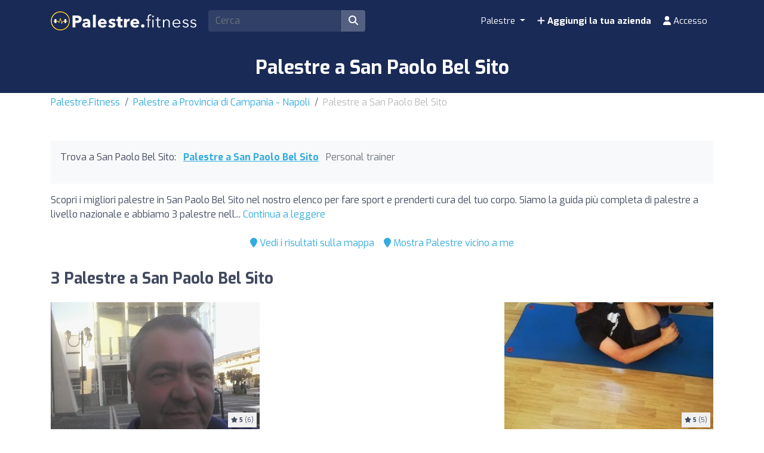

--- FILE ---
content_type: text/html; charset=UTF-8
request_url: https://palestre.fitness/it/z/46453-san-paolo-bel-sito/
body_size: 12920
content:
<!DOCTYPE html><html lang="it"> <head> <meta charset="utf-8"><meta name="viewport" content="width=device-width, initial-scale=1.0"><title>Palestre a San Paolo Bel Sito | Trova i migliori prezzi</title><base href="https://palestre.fitness/" /><meta name="description" content="Trova le migliori palestre di San Paolo Bel Sito per allenarti e prenderti cura del tuo corpo. Confronta i prezzi e le attività tra le palestre a San Paolo Bel Sito per trovare la palestra perfetta per te."/><link rel="canonical" href="https://palestre.fitness/it/z/46453-san-paolo-bel-sito/" /><script type="application/ld+json"> { "@context": "http://schema.org", "@type": "BreadcrumbList", "itemListElement": [ { "@type": "ListItem", "position": 1, "item": { "@id": "https://palestre.fitness/", "name": "Palestre.Fitness" } }, { "@type": "ListItem", "position": 2, "item": { "@id": "https://palestre.fitness/it/z/579-departement-campania-napoli/", "name": "Palestre a Provincia di Campania - Napoli" } }, { "@type": "ListItem", "position": 3, "item": { "@id": "https://palestre.fitness/it/z/46453-san-paolo-bel-sito/", "name": "Palestre a San Paolo Bel Sito" } } ] }</script><script type="application/ld+json"> { "@context": "https://schema.org", "@type": "ItemList", "itemListOrder": "https://schema.org/ItemListOrderAscending", "itemListElement": [ { "@type": "ListItem", "position": 1, "item": {"@id":"https://palestre.fitness/it/i/11325-spazio-motorio/","@type":"LocalBusiness","name":"Spazio Motorio","image":"https://cdns3.fitfit.fitness/it/media/items/originals/11325-Spazio-Motorio-h4UKQ.jpg","aggregateRating":{"@type":"AggregateRating","ratingValue":"10","ratingCount":"6","bestRating":"10","worstRating":"1"},"address":{"@type":"PostalAddress","streetAddress":"San Paolo Bel Sito","addressLocality":"San Paolo Bel Sito","postalCode":"80030","addressCountry":"IT"},"geo":{"@type":"GeoCoordinates","latitude":40.91224220000000144636942422948777675628662109375,"longitude":14.5487880000000000535465005668811500072479248046875}} }, { "@type": "ListItem", "position": 2, "item": {"@id":"https://palestre.fitness/it/i/16321-asd-studio-personal-di-alberto-vecchierelli/","@type":"LocalBusiness","name":"ASD Studio Personal di Alberto Vecchierelli","image":"https://cdns3.fitfit.fitness/it/media/items/originals/16321-ASD-Studio-Personal-di-Alberto-Vecchierelli-iJyzA.jpg","aggregateRating":{"@type":"AggregateRating","ratingValue":"10","ratingCount":"5","bestRating":"10","worstRating":"1"},"address":{"@type":"PostalAddress","streetAddress":"Via Nazionale per Lauro","addressLocality":"San Paolo Bel Sito","postalCode":"80030","addressCountry":"IT"},"geo":{"@type":"GeoCoordinates","latitude":40.91092720000000326763256452977657318115234375,"longitude":14.5523492000000000956561052589677274227142333984375}} }, { "@type": "ListItem", "position": 3, "item": {"@id":"https://palestre.fitness/it/i/25517-palestra-luca-celeste/","@type":"LocalBusiness","name":"Palestra Luca Celeste","image":"https://cdns3.fitfit.fitness/it/media/items/originals/25517-Palestra-Luca-Celeste-R3nyA.jpg","aggregateRating":{"@type":"AggregateRating","ratingValue":"8","ratingCount":"2","bestRating":"10","worstRating":"1"},"address":{"@type":"PostalAddress","streetAddress":"Via Caracciolo, 1","addressLocality":"San Paolo Bel Sito","postalCode":"80030","addressCountry":"IT"},"geo":{"@type":"GeoCoordinates","latitude":40.91217929999999824985934537835419178009033203125,"longitude":14.552291600000000215686668525449931621551513671875}} } ] }</script><link rel="apple-touch-icon" sizes="180x180" href="https://cdns3.fitfit.fitness/frontend/img/favicons/apple-touch-icon.png"><link rel="icon" type="image/png" sizes="32x32" href="https://cdns3.fitfit.fitness/frontend/img/favicons/favicon-32x32.png"><link rel="icon" type="image/png" sizes="16x16" href="https://cdns3.fitfit.fitness/frontend/img/favicons/favicon-16x16.png"><link rel="manifest" href="https://fitfit.fitness/frontend/img/favicons/site.webmanifest"><link rel="mask-icon" href="https://cdns3.fitfit.fitness/frontend/img/favicons/safari-pinned-tab.svg" color="#222f3e"><link rel="shortcut icon" href="https://cdns3.fitfit.fitness/frontend/img/favicons/favicon.ico"><meta name="msapplication-TileColor" content="#222f3e"><meta name="msapplication-config" content="https://cdns3.fitfit.fitness/frontend/img/favicons/browserconfig.xml"><meta name="theme-color" content="#ffffff"><link rel="preconnect" href="https://fonts.googleapis.com"><link rel="preconnect" href="https://fonts.gstatic.com" crossorigin><link href="https://fonts.googleapis.com/css2?family=Exo:ital,wght@0,100..900;1,100..900&display=swap" rel="stylesheet"><link href="https://cdns3.fitfit.fitness/frontend/css/bootstrap.min.css" rel="stylesheet"><link rel="stylesheet" href="https://cdns3.fitfit.fitness/frontend/plugins/bootstrap-select/css/bootstrap-select.min.css"><link href="https://cdn.fitfit.fitness/frontend/lineicons/css/icons.css" rel="stylesheet" /><link href="https://cdns3.fitfit.fitness/frontend/css/custom-251225.min.css" rel="stylesheet"><!-- HTML5 shim and Respond.js IE8 support of HTML5 elements and media queries --><!--[if lt IE 9]> <script src="https://oss.maxcdn.com/libs/html5shiv/3.7.0/html5shiv.js"></script> <script src="https://oss.maxcdn.com/libs/respond.js/1.3.0/respond.min.js"></script><![endif]--><script async src="https://pagead2.googlesyndication.com/pagead/js/adsbygoogle.js?client=ca-pub-3710774903959677" crossorigin="anonymous"></script><script async src="https://fundingchoicesmessages.google.com/i/pub-3710774903959677?ers=1" nonce="KRtrXtFqrCUsL4hOvv34fA"></script><script nonce="KRtrXtFqrCUsL4hOvv34fA">(function() {function signalGooglefcPresent() {if (!window.frames['googlefcPresent']) {if (document.body) {const iframe = document.createElement('iframe'); iframe.style = 'width: 0; height: 0; border: none; z-index: -1000; left: -1000px; top: -1000px;'; iframe.style.display = 'none'; iframe.name = 'googlefcPresent'; document.body.appendChild(iframe);} else {setTimeout(signalGooglefcPresent, 0);}}}signalGooglefcPresent();})();</script> <!-- Matomo --> <script> var _paq = window._paq = window._paq || []; /* tracker methods like "setCustomDimension" should be called before "trackPageView" */ _paq.push(['trackPageView']); _paq.push(['enableLinkTracking']); (function() { var u="//matomo.webnovant.com/"; _paq.push(['setTrackerUrl', u+'matomo.php']); _paq.push(['setSiteId', '1']); var d=document, g=d.createElement('script'), s=d.getElementsByTagName('script')[0]; g.async=true; g.src=u+'matomo.js'; s.parentNode.insertBefore(g,s); })(); </script> <!-- End Matomo Code --> </head> <body> <nav id="mainNavbar" class="navbar navbar-expand-lg navbar-dark fixed-top"> <div class="container"> <a class="navbar-brand" href="https://palestre.fitness/"><img src="https://cdns3.fitfit.fitness/frontend/img/it-logo-x32-white.png" alt="Palestre.Fitness" height="60"/></a> <div class="ml-auto mr-2 form-search-container"> <form class="form-search" action="https://palestre.fitness/it/" method="GET" id="form-search-header"> <div class="input-group"> <input class="form-control input-fast-search rounded-left" type="search" placeholder="Cerca" aria-label="Search" name="q" value=""> <div class="input-group-append"> <button class="btn rounded-right" type="submit" aria-label="Cerca"><i class="fas fa-search"></i></button> </div> </div> <div class="form-search-header-results-container input-fast-search-results-container"> <div class="input-fast-search-close-container"> <span class="input-fast-search-close" onclick="javascript:close_fastsearch('form-search-header');"><i class="fas fa-times"></i></span> </div> <div class="input-fast-search-results"></div> </div> </form> </div> <a class="nav-link-xs-account d-lg-none visible-if-user-session" style="display: none;" href="https://palestre.fitness/it/account/dashboard/" rel="nofollow"> <i class="fas fa-user"></i> </a> <button class="navbar-toggler visible-if-not-user-session" type="button" data-toggle="collapse" data-target="#navbarSupportedContent" aria-controls="navbarSupportedContent" aria-expanded="false" aria-label="Toggle navigation"> <span class="fa fa-bars"></span> </button> <div class="collapse navbar-collapse" id="navbarSupportedContent"> <ul class="navbar-nav ml-auto"> <li class="nav-item dropdown mega-menu"> <a class="nav-link dropdown-toggle" href="#" id="restaurantesDropdown" role="button" data-toggle="dropdown" aria-haspopup="true" aria-expanded="false"> Palestre </a> <div class="dropdown-menu mega-menu-content" aria-labelledby="restaurantesDropdown"> <div class="container-fluid"> <div class="row"> <div class="col-lg-3 col-md-4 col-sm-6"> <a class="dropdown-item" href="https://palestre.fitness/it/z/46940-bari/"> Bari </a> </div> <div class="col-lg-3 col-md-4 col-sm-6"> <a class="dropdown-item" href="https://palestre.fitness/it/z/44604-bologna/"> Bologna </a> </div> <div class="col-lg-3 col-md-4 col-sm-6"> <a class="dropdown-item" href="https://palestre.fitness/it/z/47894-catania/"> Catania </a> </div> <div class="col-lg-3 col-md-4 col-sm-6"> <a class="dropdown-item" href="https://palestre.fitness/it/z/44954-firenze/"> Firenze </a> </div> <div class="col-lg-3 col-md-4 col-sm-6"> <a class="dropdown-item" href="https://palestre.fitness/it/z/44388-genova/"> Genova </a> </div> <div class="col-lg-3 col-md-4 col-sm-6"> <a class="dropdown-item" href="https://palestre.fitness/it/z/41785-milano/"> Milano </a> </div> <div class="col-lg-3 col-md-4 col-sm-6"> <a class="dropdown-item" href="https://palestre.fitness/it/z/46434-napoli/"> Napoli </a> </div> <div class="col-lg-3 col-md-4 col-sm-6"> <a class="dropdown-item" href="https://palestre.fitness/it/z/47786-palermo/"> Palermo </a> </div> <div class="col-lg-3 col-md-4 col-sm-6"> <a class="dropdown-item" href="https://palestre.fitness/it/z/45661-roma/"> Roma </a> </div> <div class="col-lg-3 col-md-4 col-sm-6"> <a class="dropdown-item" href="https://palestre.fitness/it/z/40669-torino/"> Torino </a> </div> </div> <div class="row mt-3"> <div class="col-12 text-center"> <a href="https://palestre.fitness/" class="dropdown-item text-custom-1">Vedi tutte le città <i class="fa fa-angle-right"></i></a> </div> <div class="col-12 text-center"> <a href="https://palestre.fitness/#nearby-items" class="btn btn-custom-1 btn-sm"><i class="fa fa-map-marker"></i> Mostra Palestre vicino a me</a> </div> </div> </div> </div> </li> <li class="nav-item visible-if-user-session" style="display: none;"> <a class="nav-link" href="https://palestre.fitness/it/account/dashboard/" rel="nofollow"> <i class="fas fa-user"></i> <span class="nav-link-profile-name">Accesso</span> <span class="nav-link-profile-notifications"></span> </a> </li> <li class="nav-item sign-up visible-if-not-user-session"> <a class="nav-link" href="https://palestre.fitness/it/account/signup/" rel="nofollow"> <i class="fas fa-plus"></i> Aggiungi la tua azienda </a> </li> <a class="nav-link visible-if-not-user-session" href="https://palestre.fitness/it/account/login/" rel="nofollow"> <i class="fas fa-user"></i> Accesso </a> </ul> </div> </div></nav> <main role="main" class="MainContainer"> <article> <header class="bg-custom-2 py-4"> <div class="container"> <div class="text-center"> <h1 class="m-0">Palestre a San Paolo Bel Sito</h1> </div> </div> </header> <div class="py-1 "> <div class="container"> <nav aria-label="breadcrumb"> <ol class="breadcrumb"> <li class="breadcrumb-item"><a href="https://palestre.fitness/">Palestre.Fitness</a></li> <li class="breadcrumb-item"><a href="https://palestre.fitness/it/z/579-departement-campania-napoli/">Palestre a Provincia di Campania - Napoli</a></li> <li class="breadcrumb-item active" aria-current="page">Palestre a San Paolo Bel Sito</li> </ol> </nav> </div> </div> <section class="py-5"> <div class="container"> <div> <div class="bg-light mb-3 p-3"> <ul class="mb-3 list-unstyled ul-items_categories list-inline"> <li class="list-inline-item">Trova a San Paolo Bel Sito:</li> <li class="list-inline-item active"> <a href="https://palestre.fitness/it/z/46453-san-paolo-bel-sito/">Palestre a San Paolo Bel Sito</a> </li> <li class="list-inline-item "> <span class="text-muted">Personal trainer</span> </li> </ul> </div> <div class="row"> <div class="col-lg-12"> <div class="mb-3" id="description-resume-46453"> Scopri i migliori palestre in San Paolo Bel Sito nel nostro elenco per fare sport e prenderti cura del tuo corpo. Siamo la guida più completa di palestre a livello nazionale e abbiamo 3 palestre nell... <a href="javascript:toggle_div('#description-resume-46453');toggle_div('#description-46453');">Continua a leggere</a> </div> <div id="description-46453" style="display: none;"> <p>Scopri <strong>i migliori palestre in San Paolo Bel Sito</strong> nel nostro elenco per fare sport e prenderti cura del tuo corpo. Siamo la guida più completa di palestre a livello nazionale e abbiamo 3 palestre nell'area di San Paolo Bel Sito. Trova la palestra più vicina a casa tua o quella che meglio si adatta alle tue esigenze in termini di attrezzature, attività, servizi e prezzi.</p><p>Dai centri moderni dotati dell'ultima tecnologia in termini di attrezzature per il fitness fino agli spazi dedicati a Zumba, Pilates, Spinning, Crossfit e Yoga. Scegli la palestra che meglio risponde alle tue necessità.</p><p>Se preferisci cercare per prossimità, puoi utilizzare la nostra pratica mappa per localizzare rapidamente le palestre più vicine a te in San Paolo Bel Sito.</p><p>Inizia oggi stesso il tuo viaggio verso uno stile di vita più attivo e sano. La nostra piattaforma ti facilita il confronto di prezzi, servizi e recensioni di altri utenti per assicurarti di trovare il miglior posto dove allenarti in San Paolo Bel Sito.</p> </div> </div> </div> <div class="mb-4 d-flex justify-content-center"> <div class="p-2"> <a href="javascript:initMap();scroll_to('#map');"><i class="fa fa-map-marker"></i> Vedi i risultati sulla mappa</a> </div> <div class="p-2"> <a href="javascript:toggle_div('#nearby-items');scroll_to('#nearby-items');"><i class="fa fa-map-marker"></i> Mostra Palestre vicino a me</a> </div> </div> <section class="py-5" id="nearby-items" style="display: none;"> <div class="container"> <!-- Sección de geolocalización --> <div class="text-center mb-5"> <div class=""> <h3 class="mb-3">Trova i Palestre più vicini all'istante</h3> <p class="mb-3">Attiva la tua posizione e scopri sulla mappa i Palestre più vicini con un solo clic.</p> <div class="mb-3"> <button class="btn btn-custom-1 btn-lg btn-get-location"> <i class="fa fa-map-marker-alt"></i> Mostra Palestre vicino a me </button> </div> <div id="location-error" style="display: none;"></div> </div> </div> <!-- Mapa de items cercanos (inicialmente oculto) --> <div id="nearby-items-section" class="" style="display: none;"> <div class="text-center mb-3"> <h3 id="nearby-items-title">Questi sono i {x} Palestre più vicini alla tua posizione.</h3> <p id="nearby-items-count" class="text-muted d-none"></p> </div> <div id="nearby-map" class="mb-4" style="border-radius: 8px;"></div> <div id="nearby-items-list" class="row"></div> </div> <!-- Modal de ubicación manual --> <div class="modal fade" id="manualLocationModal" tabindex="-1" role="dialog"> <div class="modal-dialog" role="document"> <div class="modal-content"> <div class="modal-header"> <h5 class="modal-title">Inserisci la tua posizione</h5> <button type="button" class="close" data-dismiss="modal"> <span>&times;</span> </button> </div> <div class="modal-body"> <div class="alert alert-warning" id="modal-error-message"> <i class="fa fa-exclamation-triangle"></i> <span id="modal-error-text">Non è stato possibile ottenere automaticamente la tua posizione.</span> </div> <div class="form-group"> <label for="manual-address">Indirizzo, città o luogo:</label> <input type="text" class="form-control" id="manual-address" placeholder=""> </div> <div class="alert alert-info"> <small><i class="fa fa-info-circle"></i> Inserisci un indirizzo, una città o un luogo specifico. Il sistema troverà automaticamente le coordinate.</small> </div> </div> <div class="modal-footer"> <button type="button" class="btn btn-secondary" data-dismiss="modal">Annulla</button> <button type="button" class="btn btn-primary" id="btn-use-manual-location">Cerca</button> </div> </div> </div> </div> </div> </section> <div class=""> </div> <h2 class="mb-4">3 Palestre a San Paolo Bel Sito</h2> <div class="row"> <div class="mb-4 col-xs-12 col-sm-6 col-md-6 col-lg-4"> <div class="item_item " id="item-11325" data-track-impression="1" data-item="11325" data-url="https://palestre.fitness/it/i/11325-spazio-motorio/"> <div class="bg-img lazy" data-src="https://cdns3.fitfit.fitness/it/media/items/350x215/11325-Spazio-Motorio-h4UKQ.jpg"> <div class="item-count-reviews"><i class="fas fa-star"></i> <b>5</b> (6)</div> <img class="lazy" widh="350" height="215" src="https://cdns3.fitfit.fitness/it/media/items/350x215/default.jpg" data-src="https://cdns3.fitfit.fitness/it/media/items/350x215/11325-Spazio-Motorio-h4UKQ.jpg" alt="Spazio Motorio" /> </div> <div class="item_item_content bg-light-custom p-2"> <h3> <a href="https://palestre.fitness/it/i/11325-spazio-motorio/">Spazio Motorio</a> </h3> </div> </div> </div> <div class="mb-4 col-xs-12 col-sm-6 col-md-6 col-lg-4"> <ins class="adsbygoogle" style="display:block" data-ad-format="fluid" data-ad-layout-key="-7f+du+2z-x-48" data-ad-client="ca-pub-3710774903959677" data-ad-slot="7000538644"></ins><script> (adsbygoogle = window.adsbygoogle || []).push({});</script> </div> <div class="mb-4 col-xs-12 col-sm-6 col-md-6 col-lg-4"> <div class="item_item " id="item-16321" data-track-impression="1" data-item="16321" data-url="https://palestre.fitness/it/i/16321-asd-studio-personal-di-alberto-vecchierelli/"> <div class="bg-img lazy" data-src="https://cdns3.fitfit.fitness/it/media/items/350x215/16321-ASD-Studio-Personal-di-Alberto-Vecchierelli-iJyzA.jpg"> <div class="item-count-reviews"><i class="fas fa-star"></i> <b>5</b> (5)</div> <img class="lazy" widh="350" height="215" src="https://cdns3.fitfit.fitness/it/media/items/350x215/default.jpg" data-src="https://cdns3.fitfit.fitness/it/media/items/350x215/16321-ASD-Studio-Personal-di-Alberto-Vecchierelli-iJyzA.jpg" alt="ASD Studio Personal di Alberto Vecchierelli" /> </div> <div class="item_item_content bg-light-custom p-2"> <h3> <a href="https://palestre.fitness/it/i/16321-asd-studio-personal-di-alberto-vecchierelli/">ASD Studio Personal di Alberto Vecchierelli</a> </h3> <div class="item_contact_show_info">Visualizza l'indirizzo e i dettagli di contatto <i class="fa fa-angle-down"></i></div> <div class="collapse" id="item_contact_16321"> <div><i class="fa fa-map-marker-alt fa-fw"></i> Via Nazionale per Lauro - 80030, San Paolo Bel Sito</div> </div> </div> </div> </div> <div class="mb-4 col-xs-12 col-sm-6 col-md-6 col-lg-4"> <div class="item_item " id="item-25517" data-track-impression="1" data-item="25517" data-url="https://palestre.fitness/it/i/25517-palestra-luca-celeste/"> <div class="bg-img lazy" data-src="https://cdns3.fitfit.fitness/it/media/items/350x215/25517-Palestra-Luca-Celeste-R3nyA.jpg"> <div class="item-count-reviews"><i class="fas fa-star"></i> <b>4</b> (2)</div> <img class="lazy" widh="350" height="215" src="https://cdns3.fitfit.fitness/it/media/items/350x215/default.jpg" data-src="https://cdns3.fitfit.fitness/it/media/items/350x215/25517-Palestra-Luca-Celeste-R3nyA.jpg" alt="Palestra Luca Celeste" /> </div> <div class="item_item_content bg-light-custom p-2"> <h3> <a href="https://palestre.fitness/it/i/25517-palestra-luca-celeste/">Palestra Luca Celeste</a> </h3> <div class="item_contact_show_info">Visualizza l'indirizzo e i dettagli di contatto <i class="fa fa-angle-down"></i></div> <div class="collapse" id="item_contact_25517"> <div><i class="fa fa-map-marker-alt fa-fw"></i> Via Caracciolo, 1 - 80030, San Paolo Bel Sito</div> </div> </div> </div> </div> </div> <h2 class="mb-2">Palestre vicino a San Paolo Bel Sito</h2> <p class="mb-4">Ti mostriamo Palestre con le migliori recensioni vicino a San Paolo Bel Sito (entro un raggio di 35km)</p> <div class="row"> <div class="mb-4 col-xs-12 col-sm-6 col-md-6 col-lg-4"> <div class="item_item " id="item-11098" data-track-impression="1" data-item="11098" data-url="https://palestre.fitness/it/i/11098-life-societa-sportiva-dilettantistica-a-r-l/"> <div class="bg-img lazy" data-src="https://cdns3.fitfit.fitness/it/media/items/350x215/11098-Life-Societa-Sportiva-Dilettantistica-A-R-L-nCDGK.jpg"> <div class="item-count-reviews"><i class="fas fa-star"></i> <b>4.6</b> (5)</div> <img class="lazy" widh="350" height="215" src="https://cdns3.fitfit.fitness/it/media/items/350x215/default.jpg" data-src="https://cdns3.fitfit.fitness/it/media/items/350x215/11098-Life-Societa-Sportiva-Dilettantistica-A-R-L-nCDGK.jpg" alt="Life Societa' Sportiva Dilettantistica A R.L." /> </div> <div class="item_item_content bg-light-custom p-2"> <h3> <a href="https://palestre.fitness/it/i/11098-life-societa-sportiva-dilettantistica-a-r-l/">Life Societa' Sportiva Dilettantistica A R.L.</a> </h3> <div> <i class="fa fa-map-marker"></i> 1,2km, Nola </div> <div class="item_contact_show_info">Visualizza l'indirizzo e i dettagli di contatto <i class="fa fa-angle-down"></i></div> <div class="collapse" id="item_contact_11098"> <div><i class="fa fa-map-marker-alt fa-fw"></i> Via Stella 23 - 80035, Nola</div> <div><i class="fa fa-phone fa-fw"></i> +39 081 510 5265</div> </div> </div> </div> </div> <div class="mb-4 col-xs-12 col-sm-6 col-md-6 col-lg-4"> <ins class="adsbygoogle" style="display:block" data-ad-format="fluid" data-ad-layout-key="-7f+du+2z-x-48" data-ad-client="ca-pub-3710774903959677" data-ad-slot="7000538644"></ins><script> (adsbygoogle = window.adsbygoogle || []).push({});</script> </div> <div class="mb-4 col-xs-12 col-sm-6 col-md-6 col-lg-4"> <div class="item_item " id="item-18200" data-track-impression="1" data-item="18200" data-url="https://palestre.fitness/it/i/18200-palamerliano/"> <div class="bg-img lazy" data-src="https://cdns3.fitfit.fitness/it/media/items/350x215/18200-PALAMERLIANO-kaHs4.jpg"> <div class="item-count-reviews"><i class="fas fa-star"></i> <b>3.9</b> (8)</div> <img class="lazy" widh="350" height="215" src="https://cdns3.fitfit.fitness/it/media/items/350x215/default.jpg" data-src="https://cdns3.fitfit.fitness/it/media/items/350x215/18200-PALAMERLIANO-kaHs4.jpg" alt="PALAMERLIANO" /> </div> <div class="item_item_content bg-light-custom p-2"> <h3> <a href="https://palestre.fitness/it/i/18200-palamerliano/">PALAMERLIANO</a> </h3> <div> <i class="fa fa-map-marker"></i> 1,7km, Nola </div> <div class="item_contact_show_info">Visualizza l'indirizzo e i dettagli di contatto <i class="fa fa-angle-down"></i></div> <div class="collapse" id="item_contact_18200"> <div><i class="fa fa-map-marker-alt fa-fw"></i> Via S. Francesco 33 - 80035, Nola</div> </div> </div> </div> </div> <div class="mb-4 col-xs-12 col-sm-6 col-md-6 col-lg-4"> <div class="item_item " id="item-21926" data-track-impression="1" data-item="21926" data-url="https://palestre.fitness/it/i/21926-mama-feel-your-wellness/"> <div class="bg-img lazy" data-src="https://cdns3.fitfit.fitness/it/media/items/350x215/21926-Mama-Feel-your-wellness-rl0fa.jpg"> <div class="item-count-reviews"><i class="fas fa-star"></i> <b>4.7</b> (30)</div> <img class="lazy" widh="350" height="215" src="https://cdns3.fitfit.fitness/it/media/items/350x215/default.jpg" data-src="https://cdns3.fitfit.fitness/it/media/items/350x215/21926-Mama-Feel-your-wellness-rl0fa.jpg" alt="Mama Feel your wellness" /> </div> <div class="item_item_content bg-light-custom p-2"> <div class="item-logo-img-container"> <img class="lazy" widh="140" height="140" src="https://cdns3.fitfit.fitness/media/items/logo/140x140/default.png" data-src="https://cdns3.fitfit.fitness/it/media/items/logos/140x140/21926-logo-Mama-Feel-your-wellness-xR4t4.jpg" alt="Mama Feel your wellness"/> </div> <h3> <a href="https://palestre.fitness/it/i/21926-mama-feel-your-wellness/">Mama Feel your wellness</a> </h3> <div> <i class="fa fa-map-marker"></i> 1,9km, Nola </div> <div class="item_contact_show_info">Visualizza l'indirizzo e i dettagli di contatto <i class="fa fa-angle-down"></i></div> <div class="collapse" id="item_contact_21926"> <div><i class="fa fa-map-marker-alt fa-fw"></i> Via Potenga, 6 - 80035, Nola</div> <div><i class="fa fa-phone fa-fw"></i> +3908118566402</div> </div> </div> </div> </div> <div class="mb-4 col-xs-12 col-sm-6 col-md-6 col-lg-4"> <div class="item_item " id="item-11100" data-track-impression="1" data-item="11100" data-url="https://palestre.fitness/it/i/11100-a-s-d--medigym/"> <div class="bg-img lazy" data-src="https://cdns3.fitfit.fitness/it/media/items/350x215/default.jpg"> <div class="item-count-reviews"><i class="fas fa-star"></i> <b>5</b> (2)</div> <img class="lazy" widh="350" height="215" src="https://cdns3.fitfit.fitness/it/media/items/350x215/default.jpg" data-src="https://cdns3.fitfit.fitness/it/media/items/350x215/default.jpg" alt="A.S.D. Medigym" /> </div> <div class="item_item_content bg-light-custom p-2"> <h3> <a href="https://palestre.fitness/it/i/11100-a-s-d--medigym/">A.S.D. Medigym</a> </h3> <div> <i class="fa fa-map-marker"></i> 1,9km, Nola </div> <div class="item_contact_show_info">Visualizza l'indirizzo e i dettagli di contatto <i class="fa fa-angle-down"></i></div> <div class="collapse" id="item_contact_11100"> <div><i class="fa fa-map-marker-alt fa-fw"></i> Via Feudo 236 - 80035, Nola</div> </div> </div> </div> </div> <div class="mb-4 col-xs-12 col-sm-6 col-md-6 col-lg-4"> <div class="item_item " id="item-11097" data-track-impression="1" data-item="11097" data-url="https://palestre.fitness/it/i/11097-triade-fitness/"> <div class="bg-img lazy" data-src="https://cdns3.fitfit.fitness/it/media/items/350x215/11097-Triade-Fitness-3nHmq.jpg"> <div class="item-count-reviews"><i class="fas fa-star"></i> <b>4.3</b> (6)</div> <img class="lazy" widh="350" height="215" src="https://cdns3.fitfit.fitness/it/media/items/350x215/default.jpg" data-src="https://cdns3.fitfit.fitness/it/media/items/350x215/11097-Triade-Fitness-3nHmq.jpg" alt="Triade Fitness" /> </div> <div class="item_item_content bg-light-custom p-2"> <h3> <a href="https://palestre.fitness/it/i/11097-triade-fitness/">Triade Fitness</a> </h3> <div> <i class="fa fa-map-marker"></i> 2,0km, Nola </div> <div class="item_contact_show_info">Visualizza l'indirizzo e i dettagli di contatto <i class="fa fa-angle-down"></i></div> <div class="collapse" id="item_contact_11097"> <div><i class="fa fa-map-marker-alt fa-fw"></i> Via G. Fonseca 126 - 80035, Nola</div> <div><i class="fa fa-phone fa-fw"></i> +39 347 605 3549</div> </div> </div> </div> </div> <div class="mb-4 col-xs-12 col-sm-6 col-md-6 col-lg-4"> <ins class="adsbygoogle" style="display:block" data-ad-format="fluid" data-ad-layout-key="-7f+du+2z-x-48" data-ad-client="ca-pub-3710774903959677" data-ad-slot="7000538644"></ins><script> (adsbygoogle = window.adsbygoogle || []).push({});</script> </div> <div class="mb-4 col-xs-12 col-sm-6 col-md-6 col-lg-4"> <div class="item_item " id="item-23008" data-track-impression="1" data-item="23008" data-url="https://palestre.fitness/it/i/23008-up-level-saviano/"> <div class="bg-img lazy" data-src="https://cdns3.fitfit.fitness/it/media/items/350x215/23008-UP-level-Saviano-goIQZ.jpg"> <div class="item-count-reviews"><i class="fas fa-star"></i> <b>3</b> (10)</div> <img class="lazy" widh="350" height="215" src="https://cdns3.fitfit.fitness/it/media/items/350x215/default.jpg" data-src="https://cdns3.fitfit.fitness/it/media/items/350x215/23008-UP-level-Saviano-goIQZ.jpg" alt="UP level - Saviano" /> </div> <div class="item_item_content bg-light-custom p-2"> <h3> <a href="https://palestre.fitness/it/i/23008-up-level-saviano/">UP level - Saviano</a> </h3> <div> <i class="fa fa-map-marker"></i> 2,5km, Saviano </div> <div class="item_contact_show_info">Visualizza l'indirizzo e i dettagli di contatto <i class="fa fa-angle-down"></i></div> <div class="collapse" id="item_contact_23008"> <div><i class="fa fa-map-marker-alt fa-fw"></i> Via Crocelle, 52 - 80039, Saviano</div> <div><i class="fa fa-phone fa-fw"></i> +393518301998</div> </div> </div> </div> </div> <div class="mb-4 col-xs-12 col-sm-6 col-md-6 col-lg-4"> <div class="item_item " id="item-22857" data-track-impression="1" data-item="22857" data-url="https://palestre.fitness/it/i/22857-calcetto-pollicino/"> <div class="bg-img lazy" data-src="https://cdns3.fitfit.fitness/it/media/items/350x215/22857-Calcetto-Pollicino-PiMki.jpg"> <div class="item-count-reviews"><i class="fas fa-star"></i> <b>4.3</b> (9)</div> <img class="lazy" widh="350" height="215" src="https://cdns3.fitfit.fitness/it/media/items/350x215/default.jpg" data-src="https://cdns3.fitfit.fitness/it/media/items/350x215/22857-Calcetto-Pollicino-PiMki.jpg" alt="Calcetto Pollicino" /> </div> <div class="item_item_content bg-light-custom p-2"> <h3> <a href="https://palestre.fitness/it/i/22857-calcetto-pollicino/">Calcetto Pollicino</a> </h3> <div> <i class="fa fa-map-marker"></i> 2,6km, Saviano </div> <div class="item_contact_show_info">Visualizza l'indirizzo e i dettagli di contatto <i class="fa fa-angle-down"></i></div> <div class="collapse" id="item_contact_22857"> <div><i class="fa fa-phone fa-fw"></i> +393501230042</div> </div> </div> </div> </div> <div class="mb-4 col-xs-12 col-sm-6 col-md-6 col-lg-4"> <div class="item_item " id="item-10420" data-track-impression="1" data-item="10420" data-url="https://palestre.fitness/it/i/10420-keep-fit-club/"> <div class="bg-img lazy" data-src="https://cdns3.fitfit.fitness/it/media/items/350x215/10420-Keep-Fit-Club-uEiUC.jpg"> <div class="item-count-reviews"><i class="fas fa-star"></i> <b>4.5</b> (6)</div> <img class="lazy" widh="350" height="215" src="https://cdns3.fitfit.fitness/it/media/items/350x215/default.jpg" data-src="https://cdns3.fitfit.fitness/it/media/items/350x215/10420-Keep-Fit-Club-uEiUC.jpg" alt="Keep Fit Club" /> </div> <div class="item_item_content bg-light-custom p-2"> <h3> <a href="https://palestre.fitness/it/i/10420-keep-fit-club/">Keep Fit Club</a> </h3> <div> <i class="fa fa-map-marker"></i> 2,9km, Saviano </div> <div class="item_contact_show_info">Visualizza l'indirizzo e i dettagli di contatto <i class="fa fa-angle-down"></i></div> <div class="collapse" id="item_contact_10420"> <div><i class="fa fa-map-marker-alt fa-fw"></i> Corso V. Emanuele 122 - 80039, Saviano</div> </div> </div> </div> </div> <div class="mb-4 col-xs-12 col-sm-6 col-md-6 col-lg-4"> <div class="item_item " id="item-18199" data-track-impression="1" data-item="18199" data-url="https://palestre.fitness/it/i/18199-centro-sportivo-arke/"> <div class="bg-img lazy" data-src="https://cdns3.fitfit.fitness/it/media/items/350x215/default.jpg"> <div class="item-count-reviews"><i class="fas fa-star"></i> <b>5</b> (2)</div> <img class="lazy" widh="350" height="215" src="https://cdns3.fitfit.fitness/it/media/items/350x215/default.jpg" data-src="https://cdns3.fitfit.fitness/it/media/items/350x215/default.jpg" alt="Centro Sportivo Arké" /> </div> <div class="item_item_content bg-light-custom p-2"> <h3> <a href="https://palestre.fitness/it/i/18199-centro-sportivo-arke/">Centro Sportivo Arké</a> </h3> <div> <i class="fa fa-map-marker"></i> 3,1km, Nola </div> <div class="item_contact_show_info">Visualizza l'indirizzo e i dettagli di contatto <i class="fa fa-angle-down"></i></div> <div class="collapse" id="item_contact_18199"> <div><i class="fa fa-map-marker-alt fa-fw"></i> Via Polveriera 133 - 80035, Nola</div> <div><i class="fa fa-phone fa-fw"></i> +39 351 695 2926</div> </div> </div> </div> </div> <div class="mb-4 col-xs-12 col-sm-6 col-md-6 col-lg-4"> <div class="item_item " id="item-10402" data-track-impression="1" data-item="10402" data-url="https://palestre.fitness/it/i/10402-centro-fitness-body-art/"> <div class="bg-img lazy" data-src="https://cdns3.fitfit.fitness/it/media/items/350x215/10402-Centro-Fitness-Body-Art-UVVLo.jpg"> <div class="item-count-reviews"><i class="fas fa-star"></i> <b>4.8</b> (21)</div> <img class="lazy" widh="350" height="215" src="https://cdns3.fitfit.fitness/it/media/items/350x215/default.jpg" data-src="https://cdns3.fitfit.fitness/it/media/items/350x215/10402-Centro-Fitness-Body-Art-UVVLo.jpg" alt="Centro Fitness Body Art" /> </div> <div class="item_item_content bg-light-custom p-2"> <h3> <a href="https://palestre.fitness/it/i/10402-centro-fitness-body-art/">Centro Fitness Body Art</a> </h3> <div> <i class="fa fa-map-marker"></i> 3,1km, Nola </div> <div class="item_contact_show_info">Visualizza l'indirizzo e i dettagli di contatto <i class="fa fa-angle-down"></i></div> <div class="collapse" id="item_contact_10402"> <div><i class="fa fa-map-marker-alt fa-fw"></i> Via L. Bovio 32 - 80035, Nola</div> <div><i class="fa fa-phone fa-fw"></i> +39 081 512 6303</div> </div> </div> </div> </div> <div class="mb-4 col-xs-12 col-sm-6 col-md-6 col-lg-4"> <div class="item_item " id="item-10424" data-track-impression="1" data-item="10424" data-url="https://palestre.fitness/it/i/10424-vivenzio-gym-muay-thai-boxing/"> <div class="bg-img lazy" data-src="https://cdns3.fitfit.fitness/it/media/items/350x215/10424-VIVENZIO-GYM-MUAY-THAI-BOXING-PGPs0.jpg"> <div class="item-count-reviews"><i class="fas fa-star"></i> <b>4.9</b> (9)</div> <img class="lazy" widh="350" height="215" src="https://cdns3.fitfit.fitness/it/media/items/350x215/default.jpg" data-src="https://cdns3.fitfit.fitness/it/media/items/350x215/10424-VIVENZIO-GYM-MUAY-THAI-BOXING-PGPs0.jpg" alt="VIVENZIO GYM MUAY THAI BOXING" /> </div> <div class="item_item_content bg-light-custom p-2"> <h3> <a href="https://palestre.fitness/it/i/10424-vivenzio-gym-muay-thai-boxing/">VIVENZIO GYM MUAY THAI BOXING</a> </h3> <div> <i class="fa fa-map-marker"></i> 3,1km, Saviano </div> <div class="item_contact_show_info">Visualizza l'indirizzo e i dettagli di contatto <i class="fa fa-angle-down"></i></div> <div class="collapse" id="item_contact_10424"> <div><i class="fa fa-map-marker-alt fa-fw"></i> Via Cimitero 74 - 80039, Saviano</div> <div><i class="fa fa-phone fa-fw"></i> +39 388 370 6025</div> </div> </div> </div> </div> <div class="mb-4 col-xs-12 col-sm-6 col-md-6 col-lg-4"> <ins class="adsbygoogle" style="display:block" data-ad-format="fluid" data-ad-layout-key="-7f+du+2z-x-48" data-ad-client="ca-pub-3710774903959677" data-ad-slot="7000538644"></ins><script> (adsbygoogle = window.adsbygoogle || []).push({});</script> </div> <div class="mb-4 col-xs-12 col-sm-6 col-md-6 col-lg-4"> <div class="item_item " id="item-17075" data-track-impression="1" data-item="17075" data-url="https://palestre.fitness/it/i/17075-mondo-sport/"> <div class="bg-img lazy" data-src="https://cdns3.fitfit.fitness/it/media/items/350x215/17075-Mondo-Sport-sypH3.jpg"> <div class="item-count-reviews"><i class="fas fa-star"></i> <b>5</b> (53)</div> <img class="lazy" widh="350" height="215" src="https://cdns3.fitfit.fitness/it/media/items/350x215/default.jpg" data-src="https://cdns3.fitfit.fitness/it/media/items/350x215/17075-Mondo-Sport-sypH3.jpg" alt="Mondo Sport" /> </div> <div class="item_item_content bg-light-custom p-2"> <h3> <a href="https://palestre.fitness/it/i/17075-mondo-sport/">Mondo Sport</a> </h3> <div> <i class="fa fa-map-marker"></i> 3,1km, Saviano </div> </div> </div> </div> <div class="mb-4 col-xs-12 col-sm-6 col-md-6 col-lg-4"> <div class="item_item " id="item-10409" data-track-impression="1" data-item="10409" data-url="https://palestre.fitness/it/i/10409-albatros-body-fitness/"> <div class="bg-img lazy" data-src="https://cdns3.fitfit.fitness/it/media/items/350x215/default.jpg"> <div class="item-count-reviews"><i class="fas fa-star"></i> <b>4.9</b> (15)</div> <img class="lazy" widh="350" height="215" src="https://cdns3.fitfit.fitness/it/media/items/350x215/default.jpg" data-src="https://cdns3.fitfit.fitness/it/media/items/350x215/default.jpg" alt="Albatros Body Fitness" /> </div> <div class="item_item_content bg-light-custom p-2"> <h3> <a href="https://palestre.fitness/it/i/10409-albatros-body-fitness/">Albatros Body Fitness</a> </h3> <div> <i class="fa fa-map-marker"></i> 3,1km, Saviano </div> <div class="item_contact_show_info">Visualizza l'indirizzo e i dettagli di contatto <i class="fa fa-angle-down"></i></div> <div class="collapse" id="item_contact_10409"> <div><i class="fa fa-map-marker-alt fa-fw"></i> Corso Italia 20 - 80039, Saviano</div> </div> </div> </div> </div> <div class="mb-4 col-xs-12 col-sm-6 col-md-6 col-lg-4"> <div class="item_item " id="item-19916" data-track-impression="1" data-item="19916" data-url="https://palestre.fitness/it/i/19916-a-s-d-lions-fighter/"> <div class="bg-img lazy" data-src="https://cdns3.fitfit.fitness/it/media/items/350x215/19916-A-S-D-Lions-Fighter-W9G1C.jpg"> <div class="item-count-reviews"><i class="fas fa-star"></i> <b>5</b> (50)</div> <img class="lazy" widh="350" height="215" src="https://cdns3.fitfit.fitness/it/media/items/350x215/default.jpg" data-src="https://cdns3.fitfit.fitness/it/media/items/350x215/19916-A-S-D-Lions-Fighter-W9G1C.jpg" alt="A.S.D Lions Fighter" /> </div> <div class="item_item_content bg-light-custom p-2"> <h3> <a href="https://palestre.fitness/it/i/19916-a-s-d-lions-fighter/">A.S.D Lions Fighter</a> </h3> <div> <i class="fa fa-map-marker"></i> 3,6km, Cimitile </div> <div class="item_contact_show_info">Visualizza l'indirizzo e i dettagli di contatto <i class="fa fa-angle-down"></i></div> <div class="collapse" id="item_contact_19916"> <div><i class="fa fa-map-marker-alt fa-fw"></i> Via Francesco Petrarca 7 - 80030, Cimitile</div> <div><i class="fa fa-phone fa-fw"></i> +39 342 516 4820</div> </div> </div> </div> </div> <div class="mb-4 col-xs-12 col-sm-6 col-md-6 col-lg-4"> <div class="item_item " id="item-14657" data-track-impression="1" data-item="14657" data-url="https://palestre.fitness/it/i/14657-dubai-village/"> <div class="bg-img lazy" data-src="https://cdns3.fitfit.fitness/it/media/items/350x215/14657-Dubai-Village-6jRcc.jpg"> <div class="item-count-reviews"><i class="fas fa-star"></i> <b>4.9</b> (53)</div> <img class="lazy" widh="350" height="215" src="https://cdns3.fitfit.fitness/it/media/items/350x215/default.jpg" data-src="https://cdns3.fitfit.fitness/it/media/items/350x215/14657-Dubai-Village-6jRcc.jpg" alt="Dubai Village" /> </div> <div class="item_item_content bg-light-custom p-2"> <h3> <a href="https://palestre.fitness/it/i/14657-dubai-village/">Dubai Village</a> </h3> <div> <i class="fa fa-map-marker"></i> 3,7km, Camposano </div> <div class="item_contact_show_info">Visualizza l'indirizzo e i dettagli di contatto <i class="fa fa-angle-down"></i></div> <div class="collapse" id="item_contact_14657"> <div><i class="fa fa-map-marker-alt fa-fw"></i> Via Dubai 1 - 80030, Camposano</div> <div><i class="fa fa-envelope fa-fw"></i> <a href="/cdn-cgi/l/email-protection" class="__cf_email__" data-cfemail="71181f171e31150413101807181d1d1016145f1805">[email&#160;protected]</a></div> <div><i class="fa fa-phone fa-fw"></i> +39 081 829 6488</div> </div> </div> </div> </div> <div class="mb-4 col-xs-12 col-sm-6 col-md-6 col-lg-4"> <div class="item_item " id="item-10414" data-track-impression="1" data-item="10414" data-url="https://palestre.fitness/it/i/10414-energy-health-e-fitness/"> <div class="bg-img lazy" data-src="https://cdns3.fitfit.fitness/it/media/items/350x215/10414-Energy-Health-E-Fitness-Bijnh.jpg"> <div class="item-count-reviews"><i class="fas fa-star"></i> <b>5</b> (30)</div> <img class="lazy" widh="350" height="215" src="https://cdns3.fitfit.fitness/it/media/items/350x215/default.jpg" data-src="https://cdns3.fitfit.fitness/it/media/items/350x215/10414-Energy-Health-E-Fitness-Bijnh.jpg" alt="Energy Health E Fitness" /> </div> <div class="item_item_content bg-light-custom p-2"> <h3> <a href="https://palestre.fitness/it/i/10414-energy-health-e-fitness/">Energy Health E Fitness</a> </h3> <div> <i class="fa fa-map-marker"></i> 3,7km, Saviano </div> <div class="item_contact_show_info">Visualizza l'indirizzo e i dettagli di contatto <i class="fa fa-angle-down"></i></div> <div class="collapse" id="item_contact_10414"> <div><i class="fa fa-map-marker-alt fa-fw"></i> Via Torre 74 - 80039, Saviano</div> <div><i class="fa fa-phone fa-fw"></i> +39 081 511 5485</div> </div> </div> </div> </div> <div class="mb-4 col-xs-12 col-sm-6 col-md-6 col-lg-4"> <div class="item_item " id="item-23526" data-track-impression="1" data-item="23526" data-url="https://palestre.fitness/it/i/23526-pure-fitness-boutique/"> <div class="bg-img lazy" data-src="https://cdns3.fitfit.fitness/it/media/items/350x215/23526-Pure-Fitness-Boutique-Uozo5.jpg"> <div class="item-count-reviews"><i class="fas fa-star"></i> <b>4.9</b> (13)</div> <img class="lazy" widh="350" height="215" src="https://cdns3.fitfit.fitness/it/media/items/350x215/default.jpg" data-src="https://cdns3.fitfit.fitness/it/media/items/350x215/23526-Pure-Fitness-Boutique-Uozo5.jpg" alt="Pure Fitness Boutique" /> </div> <div class="item_item_content bg-light-custom p-2"> <div class="item-logo-img-container"> <img class="lazy" widh="140" height="140" src="https://cdns3.fitfit.fitness/media/items/logo/140x140/default.png" data-src="https://cdns3.fitfit.fitness/it/media/items/logos/140x140/23526-logo-Pure-Fitness-Boutique-UPD0d.jpg" alt="Pure Fitness Boutique"/> </div> <h3> <a href="https://palestre.fitness/it/i/23526-pure-fitness-boutique/">Pure Fitness Boutique</a> </h3> <div> <i class="fa fa-map-marker"></i> 3,9km, Nola </div> <div class="item_contact_show_info">Visualizza l'indirizzo e i dettagli di contatto <i class="fa fa-angle-down"></i></div> <div class="collapse" id="item_contact_23526"> <div><i class="fa fa-map-marker-alt fa-fw"></i> Via Nazionale delle Puglie, 101 - 80035, Nola</div> <div><i class="fa fa-phone fa-fw"></i> +3908118793465</div> </div> </div> </div> </div> <div class="mb-4 col-xs-12 col-sm-6 col-md-6 col-lg-4"> <ins class="adsbygoogle" style="display:block" data-ad-format="fluid" data-ad-layout-key="-7f+du+2z-x-48" data-ad-client="ca-pub-3710774903959677" data-ad-slot="7000538644"></ins><script data-cfasync="false" src="/cdn-cgi/scripts/5c5dd728/cloudflare-static/email-decode.min.js"></script><script> (adsbygoogle = window.adsbygoogle || []).push({});</script> </div> <div class="mb-4 col-xs-12 col-sm-6 col-md-6 col-lg-4"> <div class="item_item " id="item-11104" data-track-impression="1" data-item="11104" data-url="https://palestre.fitness/it/i/11104-movinup-dance-e-fitness/"> <div class="bg-img lazy" data-src="https://cdns3.fitfit.fitness/it/media/items/350x215/11104-Movinup-Dance-e-Fitness-jmUdr.jpg"> <div class="item-count-reviews"><i class="fas fa-star"></i> <b>5</b> (5)</div> <img class="lazy" widh="350" height="215" src="https://cdns3.fitfit.fitness/it/media/items/350x215/default.jpg" data-src="https://cdns3.fitfit.fitness/it/media/items/350x215/11104-Movinup-Dance-e-Fitness-jmUdr.jpg" alt="Movin'up - Dance e Fitness" /> </div> <div class="item_item_content bg-light-custom p-2"> <h3> <a href="https://palestre.fitness/it/i/11104-movinup-dance-e-fitness/">Movin'up - Dance e Fitness</a> </h3> <div> <i class="fa fa-map-marker"></i> 4,2km, San Gennaro Vesuviano </div> <div class="item_contact_show_info">Visualizza l'indirizzo e i dettagli di contatto <i class="fa fa-angle-down"></i></div> <div class="collapse" id="item_contact_11104"> <div><i class="fa fa-map-marker-alt fa-fw"></i> Strada Provinciale Nola - S. Gennaro 22 - 80036, San Gennaro Vesuviano</div> <div><i class="fa fa-phone fa-fw"></i> +39 338 999 2790</div> </div> </div> </div> </div> <div class="mb-4 col-xs-12 col-sm-6 col-md-6 col-lg-4"> <div class="item_item " id="item-11101" data-track-impression="1" data-item="11101" data-url="https://palestre.fitness/it/i/11101-fisiosport-asd/"> <div class="bg-img lazy" data-src="https://cdns3.fitfit.fitness/it/media/items/350x215/default.jpg"> <div class="item-count-reviews"><i class="fas fa-star"></i> <b>4.6</b> (5)</div> <img class="lazy" widh="350" height="215" src="https://cdns3.fitfit.fitness/it/media/items/350x215/default.jpg" data-src="https://cdns3.fitfit.fitness/it/media/items/350x215/default.jpg" alt="Fisiosport asd" /> </div> <div class="item_item_content bg-light-custom p-2"> <h3> <a href="https://palestre.fitness/it/i/11101-fisiosport-asd/">Fisiosport asd</a> </h3> <div> <i class="fa fa-map-marker"></i> 4,7km, Camposano </div> <div class="item_contact_show_info">Visualizza l'indirizzo e i dettagli di contatto <i class="fa fa-angle-down"></i></div> <div class="collapse" id="item_contact_11101"> <div><i class="fa fa-map-marker-alt fa-fw"></i> Strada Provinciale Nola - S. Vitaliano 6 - 80030, Camposano</div> <div><i class="fa fa-phone fa-fw"></i> +39 328 622 8770</div> </div> </div> </div> </div> <div class="mb-4 col-xs-12 col-sm-6 col-md-6 col-lg-4"> <div class="item_item " id="item-11102" data-track-impression="1" data-item="11102" data-url="https://palestre.fitness/it/i/11102-palestra-quasar-club-a-s-d/"> <div class="bg-img lazy" data-src="https://cdns3.fitfit.fitness/it/media/items/350x215/default.jpg"> <div class="item-count-reviews"><i class="fas fa-star"></i> <b>4.6</b> (5)</div> <img class="lazy" widh="350" height="215" src="https://cdns3.fitfit.fitness/it/media/items/350x215/default.jpg" data-src="https://cdns3.fitfit.fitness/it/media/items/350x215/default.jpg" alt="Palestra Quasar Club A.S.D" /> </div> <div class="item_item_content bg-light-custom p-2"> <h3> <a href="https://palestre.fitness/it/i/11102-palestra-quasar-club-a-s-d/">Palestra Quasar Club A.S.D</a> </h3> <div> <i class="fa fa-map-marker"></i> 4,8km, Camposano </div> <div class="item_contact_show_info">Visualizza l'indirizzo e i dettagli di contatto <i class="fa fa-angle-down"></i></div> <div class="collapse" id="item_contact_11102"> <div><i class="fa fa-map-marker-alt fa-fw"></i> Via XXV Aprile 3 - 80030, Camposano</div> </div> </div> </div> </div> <div class="mb-4 col-xs-12 col-sm-6 col-md-6 col-lg-4"> <div class="item_item " id="item-11328" data-track-impression="1" data-item="11328" data-url="https://palestre.fitness/it/i/11328-dancing-fight/"> <div class="bg-img lazy" data-src="https://cdns3.fitfit.fitness/it/media/items/350x215/default.jpg"> <div class="item-count-reviews"><i class="fas fa-star"></i> <b>4.3</b> (6)</div> <img class="lazy" widh="350" height="215" src="https://cdns3.fitfit.fitness/it/media/items/350x215/default.jpg" data-src="https://cdns3.fitfit.fitness/it/media/items/350x215/default.jpg" alt="Dancing & Fight" /> </div> <div class="item_item_content bg-light-custom p-2"> <h3> <a href="https://palestre.fitness/it/i/11328-dancing-fight/">Dancing & Fight</a> </h3> <div> <i class="fa fa-map-marker"></i> 4,9km, Palma Campania </div> <div class="item_contact_show_info">Visualizza l'indirizzo e i dettagli di contatto <i class="fa fa-angle-down"></i></div> <div class="collapse" id="item_contact_11328"> <div><i class="fa fa-map-marker-alt fa-fw"></i> Salita Belvedere 21 - 80036, Palma Campania</div> <div><i class="fa fa-phone fa-fw"></i> +39 393 269 8018</div> </div> </div> </div> </div> <div class="mb-4 col-xs-12 col-sm-6 col-md-6 col-lg-4"> <div class="item_item " id="item-12092" data-track-impression="1" data-item="12092" data-url="https://palestre.fitness/it/i/12092-centro-fisiovesuviano-centro-di-riabilitazione-convenzionato/"> <div class="bg-img lazy" data-src="https://cdns3.fitfit.fitness/it/media/items/350x215/12092-CENTRO-FISIOVESUVIANO-centro-di-riabilitazione-convenzionato-DgVNx.jpg"> <div class="item-count-reviews"><i class="fas fa-star"></i> <b>4.8</b> (17)</div> <img class="lazy" widh="350" height="215" src="https://cdns3.fitfit.fitness/it/media/items/350x215/default.jpg" data-src="https://cdns3.fitfit.fitness/it/media/items/350x215/12092-CENTRO-FISIOVESUVIANO-centro-di-riabilitazione-convenzionato-DgVNx.jpg" alt="CENTRO FISIOVESUVIANO centro di riabilitazione convenzionato" /> </div> <div class="item_item_content bg-light-custom p-2"> <h3> <a href="https://palestre.fitness/it/i/12092-centro-fisiovesuviano-centro-di-riabilitazione-convenzionato/">CENTRO FISIOVESUVIANO centro di riabilitazione convenzionato</a> </h3> <div> <i class="fa fa-map-marker"></i> 5,0km, San Gennaro Vesuviano </div> <div class="item_contact_show_info">Visualizza l'indirizzo e i dettagli di contatto <i class="fa fa-angle-down"></i></div> <div class="collapse" id="item_contact_12092"> <div><i class="fa fa-map-marker-alt fa-fw"></i> Via Nola 315 - 80040, San Gennaro Vesuviano</div> <div><i class="fa fa-envelope fa-fw"></i> <a href="/cdn-cgi/l/email-protection" class="__cf_email__" data-cfemail="6102040f15130e070812080e17041250210d080304130e4f0815">[email&#160;protected]</a></div> <div><i class="fa fa-phone fa-fw"></i> +39 081 1966 7621</div> </div> </div> </div> </div> <div class="mb-4 col-xs-12 col-sm-6 col-md-6 col-lg-4"> <div class="item_item " id="item-19952" data-track-impression="1" data-item="19952" data-url="https://palestre.fitness/it/i/19952-365fitness/"> <div class="bg-img lazy" data-src="https://cdns3.fitfit.fitness/it/media/items/350x215/19952-365FITNESS-Q2YKN.jpg"> <div class="item-count-reviews"><i class="fas fa-star"></i> <b>5</b> (12)</div> <img class="lazy" widh="350" height="215" src="https://cdns3.fitfit.fitness/it/media/items/350x215/default.jpg" data-src="https://cdns3.fitfit.fitness/it/media/items/350x215/19952-365FITNESS-Q2YKN.jpg" alt="365FITNESS" /> </div> <div class="item_item_content bg-light-custom p-2"> <h3> <a href="https://palestre.fitness/it/i/19952-365fitness/">365FITNESS</a> </h3> <div> <i class="fa fa-map-marker"></i> 5,2km, Palma Campania </div> <div class="item_contact_show_info">Visualizza l'indirizzo e i dettagli di contatto <i class="fa fa-angle-down"></i></div> <div class="collapse" id="item_contact_19952"> <div><i class="fa fa-map-marker-alt fa-fw"></i> Via Trieste 249 - 80036, Palma Campania</div> <div><i class="fa fa-phone fa-fw"></i> +39 351 885 8556</div> </div> </div> </div> </div> <div class="mb-4 col-xs-12 col-sm-6 col-md-6 col-lg-4"> <ins class="adsbygoogle" style="display:block" data-ad-format="fluid" data-ad-layout-key="-7f+du+2z-x-48" data-ad-client="ca-pub-3710774903959677" data-ad-slot="7000538644"></ins><script data-cfasync="false" src="/cdn-cgi/scripts/5c5dd728/cloudflare-static/email-decode.min.js"></script><script> (adsbygoogle = window.adsbygoogle || []).push({});</script> </div> <div class="mb-4 col-xs-12 col-sm-6 col-md-6 col-lg-4"> <div class="item_item " id="item-14652" data-track-impression="1" data-item="14652" data-url="https://palestre.fitness/it/i/14652-evo-gym/"> <div class="bg-img lazy" data-src="https://cdns3.fitfit.fitness/it/media/items/350x215/14652-Evo-Gym-MRwJw.jpg"> <div class="item-count-reviews"><i class="fas fa-star"></i> <b>5</b> (9)</div> <img class="lazy" widh="350" height="215" src="https://cdns3.fitfit.fitness/it/media/items/350x215/default.jpg" data-src="https://cdns3.fitfit.fitness/it/media/items/350x215/14652-Evo-Gym-MRwJw.jpg" alt="Evo Gym" /> </div> <div class="item_item_content bg-light-custom p-2"> <h3> <a href="https://palestre.fitness/it/i/14652-evo-gym/">Evo Gym</a> </h3> <div> <i class="fa fa-map-marker"></i> 5,2km, Camposano </div> <div class="item_contact_show_info">Visualizza l'indirizzo e i dettagli di contatto <i class="fa fa-angle-down"></i></div> <div class="collapse" id="item_contact_14652"> <div><i class="fa fa-map-marker-alt fa-fw"></i> Via Capua 10 - 80030, Camposano</div> <div><i class="fa fa-phone fa-fw"></i> +39 329 958 8312</div> </div> </div> </div> </div> <div class="mb-4 col-xs-12 col-sm-6 col-md-6 col-lg-4"> <div class="item_item " id="item-11103" data-track-impression="1" data-item="11103" data-url="https://palestre.fitness/it/i/11103-fitvillage/"> <div class="bg-img lazy" data-src="https://cdns3.fitfit.fitness/it/media/items/350x215/11103-Fitvillage-r66fV.jpg"> <div class="item-count-reviews"><i class="fas fa-star"></i> <b>4.8</b> (5)</div> <img class="lazy" widh="350" height="215" src="https://cdns3.fitfit.fitness/it/media/items/350x215/default.jpg" data-src="https://cdns3.fitfit.fitness/it/media/items/350x215/11103-Fitvillage-r66fV.jpg" alt="Fitvillage" /> </div> <div class="item_item_content bg-light-custom p-2"> <h3> <a href="https://palestre.fitness/it/i/11103-fitvillage/">Fitvillage</a> </h3> <div> <i class="fa fa-map-marker"></i> 5,5km, San Gennaro Vesuviano </div> <div class="item_contact_show_info">Visualizza l'indirizzo e i dettagli di contatto <i class="fa fa-angle-down"></i></div> <div class="collapse" id="item_contact_11103"> <div><i class="fa fa-map-marker-alt fa-fw"></i> Via Nola 144 - 80040, San Gennaro Vesuviano</div> <div><i class="fa fa-phone fa-fw"></i> +39 333 639 8929</div> </div> </div> </div> </div> </div> </div> <div id="map" class="mt-3 mb-4 " > <div class="map-preview-btn-container lazy" data-src="https://cdns3.fitfit.fitness/frontend/img/zone-map-bg.jpg"> <button onclick="javascript:initMap();" class="map-preview btn btn-outline-custom-2">Vedi i risultati sulla mappa</button> </div> </div> </div> </section> <section class="py-5 bg-light-custom"> <div class="container"> <div class="text-center"> <h2>Sei il proprietario di una palestra o un personal trainer a San Paolo Bel Sito?</h2><p>Se vuoi apparire nella nostra <strong>lista di palestre a San Paolo Bel Sito</strong> o nella nostra <strong>lista di personal trainer a San Paolo Bel Sito</strong>, puoi iscriverti subito. <strong>L'inserimento nella nostra guida è completamente gratuito!</strong></p><p><a href="https://palestre.fitness/it/account/signup/" class="btn btn-custom-1">Richiesta di registrazione gratuita</a></p> </div> </div> </section> </article><section class="py-5 bg-light"> <div class="container"> <h3 class="mb-4">Ultimi post del blog</h3> <div class="row"> <div class="col-sm-6 col-md-4 mb-2"> <div class="blog_post-element_list mb-4"> <a href="https://palestre.fitness/it/blog/nuoto-benefici-controindicazioni/" > <div class="blog_post-element_list-img mb-3"> <img width="100%" class="lazy" src="https://cdns3.fitfit.fitness/frontend/img/loading.gif" data-src="https://palestre.fitness/media/blog/nuoto-benefici-controindicazioni.jpg" alt="Benefici e controindicazioni del nuoto"/> </div> <div class="blog_post-element_list-content"> <div class="d-flex"> <div class="blog_post-element_list-content-left"> <h4 class="mb-1">Benefici e controindicazioni del nuoto</h4> <div class="blog_post-element_list-resume"> Il nuoto ha molti benefici per il corpo. È una delle discipline che i medici raccomandano di solito, qualunque sia il disturbo del paziente. Diamo un'occhiata a tutti i benefici del nuoto e alle possibili controindicazioni. </div> </div> </div> </div> </a></div> </div> <div class="col-sm-6 col-md-4 mb-2"> <ins class="adsbygoogle" style="display:block" data-ad-format="fluid" data-ad-layout-key="-7f+du+2z-x-48" data-ad-client="ca-pub-3710774903959677" data-ad-slot="7000538644"></ins><script> (adsbygoogle = window.adsbygoogle || []).push({});</script> </div> <div class="col-sm-6 col-md-4 mb-2"> <div class="blog_post-element_list mb-4"> <a href="https://palestre.fitness/it/blog/zumba-benefici-e-controindicazioni/" > <div class="blog_post-element_list-img mb-3"> <img width="100%" class="lazy" src="https://cdns3.fitfit.fitness/frontend/img/loading.gif" data-src="https://palestre.fitness/media/blog/zumba-benefici-e-controindicazioni.jpg" alt="Benefici e controindicazioni della Zumba"/> </div> <div class="blog_post-element_list-content"> <div class="d-flex"> <div class="blog_post-element_list-content-left"> <h4 class="mb-1">Benefici e controindicazioni della Zumba</h4> <div class="blog_post-element_list-resume"> Sia che scegliate di praticare questa filosofia sportiva in un luogo fisico o a casa, raccoglierete una serie di benefici. D'altra parte, è anche importante essere consapevoli di alcune controindicazioni. </div> </div> </div> </div> </a></div> </div> <div class="col-sm-6 col-md-4 mb-2"> <div class="blog_post-element_list mb-4"> <a href="https://palestre.fitness/it/blog/hmb/" > <div class="blog_post-element_list-img mb-3"> <img width="100%" class="lazy" src="https://cdns3.fitfit.fitness/frontend/img/loading.gif" data-src="https://palestre.fitness/media/blog/hmb.jpg" alt="HMB: Cos'è, a cosa serve e quando prenderlo?"/> </div> <div class="blog_post-element_list-content"> <div class="d-flex"> <div class="blog_post-element_list-content-left"> <h4 class="mb-1">HMB: Cos'è, a cosa serve e quando prenderlo?</h4> <div class="blog_post-element_list-resume"> Scopri tutto quello che devi sapere sull'HMB o beta-idrossi-beta-metilbutirrato, un integratore per atleti adatto ad aumentare la massa muscolare e a prevenire le lesioni tra le altre funzioni. </div> </div> </div> </div> </a></div> </div> <div class="col-sm-6 col-md-4 mb-2"> <div class="blog_post-element_list mb-4"> <a href="https://palestre.fitness/it/blog/tipi-di-integratori-sportivi/" > <div class="blog_post-element_list-img mb-3"> <img width="100%" class="lazy" src="https://cdns3.fitfit.fitness/frontend/img/loading.gif" data-src="https://palestre.fitness/media/blog/tipi-di-integratori-sportivi.jpg" alt="Quali tipi di integratori sportivi esistono?"/> </div> <div class="blog_post-element_list-content"> <div class="d-flex"> <div class="blog_post-element_list-content-left"> <h4 class="mb-1">Quali tipi di integratori sportivi esistono?</h4> <div class="blog_post-element_list-resume"> Scopri i diversi tipi di integratori sportivi che esistono. Il più conosciuto è la polvere proteica, ma ci sono altri integratori con caratteristiche diverse che dovresti conoscere per scegliere il più adatto al tuo allenamento. </div> </div> </div> </div> </a></div> </div> <div class="col-sm-6 col-md-4 mb-2"> <div class="blog_post-element_list mb-4"> <a href="https://palestre.fitness/it/blog/bbca/" > <div class="blog_post-element_list-img mb-3"> <img width="100%" class="lazy" src="https://cdns3.fitfit.fitness/frontend/img/loading.gif" data-src="https://palestre.fitness/media/blog/bbca.jpg" alt="BBCA: Cos'è, a cosa serve e quando prenderlo?"/> </div> <div class="blog_post-element_list-content"> <div class="d-flex"> <div class="blog_post-element_list-content-left"> <h4 class="mb-1">BBCA: Cos'è, a cosa serve e quando prenderlo?</h4> <div class="blog_post-element_list-resume"> Uno degli integratori sportivi di maggior successo negli ultimi anni sono i BCAA o aminoacidi a catena ramificata. Scopri tutto quello che devi sapere su di loro. </div> </div> </div> </div> </a></div> </div> </div> </div></section> </main> <footer id="footer"> <div class="footer-top py-5"> <div class="container"> <div class="row"> <div class="col-12 col-sm-12 col-md-4 mb-md-4"> <div class="footer-links"> <h4 class="mb-4">Sezioni</h4> <ul class="list-unstyled"> <li class="mb-2 mb-md-0"><a href="https://palestre.fitness/it/chi-siamo/">Chi siamo</a></li> <li class="mb-2 mb-md-0"><a href="https://palestre.fitness/it/account/login/" rel="nofollow">Accesso</a></li> <li class="mb-2 mb-md-0"><a href="https://palestre.fitness/it/account/signup/" rel="nofollow">Aggiungi la tua azienda</a></li> <li class="mb-2 mb-md-0"><a href="https://palestre.fitness/it/blog/">Blog</a></li> </ul> </div> </div> <div class="col-12 col-sm-12 col-md-4 mb-md-4"> <div class="footer-links"> <h4 class="mb-4">Informazioni</h4> <ul class="list-unstyled"> <li class="mb-2 mb-md-0"><a href="https://palestre.fitness/it/termini-e-condizioni-duso/">Termini e condizioni d'uso</a></li> <li class="mb-2 mb-md-0"><a href="https://palestre.fitness/it/avviso-legale/">Avviso legale</a></li> <li class="mb-2 mb-md-0"><a href="https://palestre.fitness/it/politica-sulla-privacy/">Politica sulla privacy e sui cookie</a></li> </ul> </div> </div> <div class="col-12 col-sm-12 col-md-4 mb-md-4"> <div class="footer-links"> <h4 class="mb-4">Contatta</h4> <ul class="list-unstyled"> <li><a href="https://palestre.fitness/it/contatta/">Contatta</a></li> </ul> </div> </div> </div> </div> </div> <div class="footer-bottom py-3"> <div class="container"> <div class="row"> <div class="col-md-6 mb-4 mb-md-0"> <ul class="list-inline mb-0"> <li class="list-inline-item"> <a href="https://palestre.fitness/it/z/46453-san-paolo-bel-sito/" data-toggle="modal" data-target="#modal_change_country"><img src="https://cdns3.fitfit.fitness/frontend/img/flags/it.png" width="24" height="16" alt="Scegli il tuo paese"> Scegli il tuo paese</a> </li> </ul> </div> <div class="col-md-6"> <div class="footer-copyright"> &copy; 2026 Palestre.Fitness | Hosted in 85.208.102.87 </div> </div> </div> </div> </div></footer><div class="modal fade" id="modal_change_country" tabindex="-1" role="dialog" aria-hidden="true"> <div class="modal-dialog modal-lg modal-dialog-centered" role="document"> <div class="modal-content"> <div class="modal-header"> <h5 class="modal-title" id="exampleModalCenterTitle">Scegli il tuo paese</h5> <button type="button" class="close" data-dismiss="modal" aria-label="Close"> <span aria-hidden="true"><i class="fa fa-times-circle"></i></span> </button> </div> <div class="modal-body"> <ul style="list-style: none;padding: 0;
margin: 0;"> <li style="display: inline-block;width: 49%;margin-bottom: 10px;"><a href="https://gimnasios.fitness" style="text-decoration: none;font-weight: 700;padding: 20px;font-size: 18px;" rel="nofollow"><img src="https://cdns3.fitfit.fitness/frontend/img/flags/es.png" alt="España" width="16" height="16"> España</a></li> <li style="display: inline-block;width: 49%;margin-bottom: 10px;"><a href="https://gymfinder.fitness" style="text-decoration: none;font-weight: 700;padding: 20px;font-size: 18px;" rel="nofollow"><img src="https://cdns3.fitfit.fitness/frontend/img/flags/us.png" alt="United States" width="16" height="16"> United States</a></li> <li style="display: inline-block;width: 49%;margin-bottom: 10px;"><a href="https://gymsfitness.co.uk" style="text-decoration: none;font-weight: 700;padding: 20px;font-size: 18px;" rel="nofollow"><img src="https://cdns3.fitfit.fitness/frontend/img/flags/gb.png" alt="United Kingdom" width="16" height="16"> United Kingdom</a></li> <li style="display: inline-block;width: 49%;margin-bottom: 10px;"><a href="https://fitnessstudios.fitness" style="text-decoration: none;font-weight: 700;padding: 20px;font-size: 18px;" rel="nofollow"><img src="https://cdns3.fitfit.fitness/frontend/img/flags/de.png" alt="Deutschland" width="16" height="16"> Deutschland</a></li> <li style="display: inline-block;width: 49%;margin-bottom: 10px;"><a href="https://sallesdesport.fitness" style="text-decoration: none;font-weight: 700;padding: 20px;font-size: 18px;" rel="nofollow"><img src="https://cdns3.fitfit.fitness/frontend/img/flags/fr.png" alt="France" width="16" height="16"> France</a></li> <li style="display: inline-block;width: 49%;margin-bottom: 10px;"><a href="https://palestre.fitness" style="text-decoration: none;font-weight: 700;padding: 20px;font-size: 18px;" rel="nofollow"><img src="https://cdns3.fitfit.fitness/frontend/img/flags/it.png" alt="Italia" width="16" height="16"> Italia</a></li> <li style="display: inline-block;width: 49%;margin-bottom: 10px;"><a href="https://ginasios.fitness" style="text-decoration: none;font-weight: 700;padding: 20px;font-size: 18px;" rel="nofollow"><img src="https://cdns3.fitfit.fitness/frontend/img/flags/pt.png" alt="Portugal" width="16" height="16"> Portugal</a></li> <li style="display: inline-block;width: 49%;margin-bottom: 10px;"><a href="https://sportscholen.fitness" style="text-decoration: none;font-weight: 700;padding: 20px;font-size: 18px;" rel="nofollow"><img src="https://cdns3.fitfit.fitness/frontend/img/flags/nl.png" alt="Nederland" width="16" height="16"> Nederland</a></li> <li style="display: inline-block;width: 49%;margin-bottom: 10px;"><a href="https://gymfinder.ae" style="text-decoration: none;font-weight: 700;padding: 20px;font-size: 18px;" rel="nofollow"><img src="https://cdns3.fitfit.fitness/frontend/img/flags/ae.png" alt="United Arab Emirates" width="16" height="16"> United Arab Emirates</a></li> <li style="display: inline-block;width: 49%;margin-bottom: 10px;"><a href="https://ar.fitfit.fitness" style="text-decoration: none;font-weight: 700;padding: 20px;font-size: 18px;" rel="nofollow"><img src="https://cdns3.fitfit.fitness/frontend/img/flags/ar.png" alt="Argentina" width="16" height="16"> Argentina</a></li> <li style="display: inline-block;width: 49%;margin-bottom: 10px;"><a href="https://at.fitfit.fitness" style="text-decoration: none;font-weight: 700;padding: 20px;font-size: 18px;" rel="nofollow"><img src="https://cdns3.fitfit.fitness/frontend/img/flags/at.png" alt="Austria" width="16" height="16"> Austria</a></li> <li style="display: inline-block;width: 49%;margin-bottom: 10px;"><a href="https://au.fitfit.fitness" style="text-decoration: none;font-weight: 700;padding: 20px;font-size: 18px;" rel="nofollow"><img src="https://cdns3.fitfit.fitness/frontend/img/flags/au.png" alt="Australia" width="16" height="16"> Australia</a></li> <li style="display: inline-block;width: 49%;margin-bottom: 10px;"><a href="https://be.fitfit.fitness" style="text-decoration: none;font-weight: 700;padding: 20px;font-size: 18px;" rel="nofollow"><img src="https://cdns3.fitfit.fitness/frontend/img/flags/be.png" alt="Belgium" width="16" height="16"> Belgium</a></li> <li style="display: inline-block;width: 49%;margin-bottom: 10px;"><a href="https://br.fitfit.fitness" style="text-decoration: none;font-weight: 700;padding: 20px;font-size: 18px;" rel="nofollow"><img src="https://cdns3.fitfit.fitness/frontend/img/flags/br.png" alt="Brasil" width="16" height="16"> Brasil</a></li> <li style="display: inline-block;width: 49%;margin-bottom: 10px;"><a href="https://ca.fitfit.fitness" style="text-decoration: none;font-weight: 700;padding: 20px;font-size: 18px;" rel="nofollow"><img src="https://cdns3.fitfit.fitness/frontend/img/flags/ca.png" alt="Canada" width="16" height="16"> Canada</a></li> <li style="display: inline-block;width: 49%;margin-bottom: 10px;"><a href="https://ch.fitfit.fitness" style="text-decoration: none;font-weight: 700;padding: 20px;font-size: 18px;" rel="nofollow"><img src="https://cdns3.fitfit.fitness/frontend/img/flags/ch.png" alt="Switzerland" width="16" height="16"> Switzerland</a></li> <li style="display: inline-block;width: 49%;margin-bottom: 10px;"><a href="https://cl.fitfit.fitness" style="text-decoration: none;font-weight: 700;padding: 20px;font-size: 18px;" rel="nofollow"><img src="https://cdns3.fitfit.fitness/frontend/img/flags/cl.png" alt="Chile" width="16" height="16"> Chile</a></li> <li style="display: inline-block;width: 49%;margin-bottom: 10px;"><a href="https://co.fitfit.fitness" style="text-decoration: none;font-weight: 700;padding: 20px;font-size: 18px;" rel="nofollow"><img src="https://cdns3.fitfit.fitness/frontend/img/flags/co.png" alt="Colombia" width="16" height="16"> Colombia</a></li> <li style="display: inline-block;width: 49%;margin-bottom: 10px;"><a href="https://gymfitfit.dk" style="text-decoration: none;font-weight: 700;padding: 20px;font-size: 18px;" rel="nofollow"><img src="https://cdns3.fitfit.fitness/frontend/img/flags/dk.png" alt="Danmark" width="16" height="16"> Danmark</a></li> <li style="display: inline-block;width: 49%;margin-bottom: 10px;"><a href="https://kuntosalifit.fi" style="text-decoration: none;font-weight: 700;padding: 20px;font-size: 18px;" rel="nofollow"><img src="https://cdns3.fitfit.fitness/frontend/img/flags/fi.png" alt="Finland" width="16" height="16"> Finland</a></li> <li style="display: inline-block;width: 49%;margin-bottom: 10px;"><a href="https://ie.fitfit.fitness" style="text-decoration: none;font-weight: 700;padding: 20px;font-size: 18px;" rel="nofollow"><img src="https://cdns3.fitfit.fitness/frontend/img/flags/ie.png" alt="Ireland" width="16" height="16"> Ireland</a></li> <li style="display: inline-block;width: 49%;margin-bottom: 10px;"><a href="https://mx.fitfit.fitness" style="text-decoration: none;font-weight: 700;padding: 20px;font-size: 18px;" rel="nofollow"><img src="https://cdns3.fitfit.fitness/frontend/img/flags/mx.png" alt="México" width="16" height="16"> México</a></li> <li style="display: inline-block;width: 49%;margin-bottom: 10px;"><a href="https://nz.fitfit.fitness" style="text-decoration: none;font-weight: 700;padding: 20px;font-size: 18px;" rel="nofollow"><img src="https://cdns3.fitfit.fitness/frontend/img/flags/nz.png" alt="New Zealand" width="16" height="16"> New Zealand</a></li> <li style="display: inline-block;width: 49%;margin-bottom: 10px;"><a href="https://no.fitfit.fitness" style="text-decoration: none;font-weight: 700;padding: 20px;font-size: 18px;" rel="nofollow"><img src="https://cdns3.fitfit.fitness/frontend/img/flags/no.png" alt="Norway" width="16" height="16"> Norway</a></li> <li style="display: inline-block;width: 49%;margin-bottom: 10px;"><a href="https://gymfitfit.se" style="text-decoration: none;font-weight: 700;padding: 20px;font-size: 18px;" rel="nofollow"><img src="https://cdns3.fitfit.fitness/frontend/img/flags/se.png" alt="Sweden" width="16" height="16"> Sweden</a></li> <li style="display: inline-block;width: 49%;margin-bottom: 10px;"><a href="https://uy.fitfit.fitness" style="text-decoration: none;font-weight: 700;padding: 20px;font-size: 18px;" rel="nofollow"><img src="https://cdns3.fitfit.fitness/frontend/img/flags/uy.png" alt="Uruguay" width="16" height="16"> Uruguay</a></li> </ul> </div> </div> </div></div> <div class="modal fade" id="modal_signup" tabindex="-1" role="dialog" aria-hidden="true"> <div class="modal-dialog modal-lg modal-dialog-centered" role="document"> <div class="modal-content"> <form class="form-signup" action="https://palestre.fitness/it/main/process_signup/" method="POST"> <div class="modal-header"> <h5 class="modal-title" id="exampleModalCenterTitle">Pubblica la tua palestra gratuitamente</h5> <button type="button" class="close" data-dismiss="modal" aria-label="Close"> <span aria-hidden="true"><i class="fa fa-times-circle"></i></span> </button> </div> <div class="modal-body"> <div class="row"> <div class="col-md-6"> <div class="form-group"> <label>Nome della palestra (o il tuo nome se sei un personal trainer)</label> <input type="text" name="name" class="form-control" placeholder="" required> </div> </div> <div class="col-md-6"> <div class="form-group"> <label>Contatto e-mail</label> <input type="email" name="email" class="form-control" placeholder="" required> </div> </div> </div> <div class="row"> <div class="col-md-6"> <div class="form-group"> <label>Numero di telefono di contatto</label> <input type="text" name="phone" class="form-control" placeholder="" required> </div> </div> <div class="col-md-6"> <div class="form-group"> <label>Indirizzo</label> <input type="text" name="address" class="form-control" placeholder="" required> </div> </div> </div> <div class="row"> <div class="col-md-6"> <div class="form-group"> <label>Città</label> <input type="text" name="city" class="form-control" placeholder="" required> </div> </div> <div class="col-md-6"> <div class="form-group"> <label>Codice postale</label> <input type="text" name="pc" class="form-control" placeholder="" required> </div> </div> </div> <div class="form-result"></div> </div> <div class="modal-footer"> <button type="submit" class="btn btn-custom-1 btn-submit"><i class="fa fa-check-circle"></i> Iscriviti</button> </div> </form> </div> </div></div> <script src="https://cdns3.fitfit.fitness/frontend/js/jquery.min.js"></script><script src="https://cdns3.fitfit.fitness/frontend/js/popper.min.js"></script><script src="https://cdns3.fitfit.fitness/frontend/js/bootstrap.min.js"></script><script src="https://cdns3.fitfit.fitness/frontend/plugins/bootstrap-select/js/bootstrap-select.min.js"></script><script src="https://cdns3.fitfit.fitness/frontend/plugins/map-zones/jquery.qtip.min.js"></script><script src="https://maps.googleapis.com/maps/api/js?key=AIzaSyDlLLlfSsVDKwdm0ay5sVF_cq0oPSXjVug" async defer></script><script defer src="https://cdns3.fitfit.fitness/frontend/fontawesome/js/all.js"></script><script> var CURRENT_LANG = 'it'; var BASE_URL = 'https://palestre.fitness/'; var BASE_URL_LANG = 'https://palestre.fitness/'; var BASE_URL_FITFIT = 'https://cdns3.fitfit.fitness/'; var JSON_ITEMS_MAP = {}; var JSON_ITEMS_MAP_ITEM = {}; var JSON_ITEMS_MAP_ITEM_ZOOM = 13; var JSON_ITEMS_MAP_ITEM_LAT = 40.4378698; var JSON_ITEMS_MAP_ITEM_LNG = -3.8196194; var JSON_ITEMS_MAP_ITEM_FITMAP = true; var STRIPE_PUBLIC_KEY = ''; var TRANSLATE_41 = 'Si è verificato un errore.'; var TRANSLATE_77 = 'Operazione di successo'; var TRANSLATE_GETTING_LOCATION = 'Recupero posizione...'; var TRANSLATE_ERROR_GEOLOCATION_FIRST = 'La geolocalizzazione non è supportata da questo browser. Prova a usare una posizione manuale.'; var TRANSLATE_ERROR_GEOLOCATION = ''; var INIT_SORTABLE = false; var INIT_SUMMERNOTE = false; </script><script> JSON_ITEMS_MAP = '{"11325":{"lat":"40.912242200000000","lng":"14.548788000000000","name":"Spazio Motorio","link":"https:\/\/palestre.fitness\/it\/i\/11325-spazio-motorio\/","featured":0,"img":"https:\/\/cdns3.fitfit.fitness\/it\/media\/items\/\/11325-Spazio-Motorio-h4UKQ.jpg"},"16321":{"lat":"40.910927200000000","lng":"14.552349200000000","name":"ASD Studio Personal di Alberto Vecchierelli","link":"https:\/\/palestre.fitness\/it\/i\/16321-asd-studio-personal-di-alberto-vecchierelli\/","featured":0,"img":"https:\/\/cdns3.fitfit.fitness\/it\/media\/items\/\/16321-ASD-Studio-Personal-di-Alberto-Vecchierelli-iJyzA.jpg"},"25517":{"lat":"40.912179300000000","lng":"14.552291600000000","name":"Palestra Luca Celeste","link":"https:\/\/palestre.fitness\/it\/i\/25517-palestra-luca-celeste\/","featured":0,"img":"https:\/\/cdns3.fitfit.fitness\/it\/media\/items\/\/25517-Palestra-Luca-Celeste-R3nyA.jpg"},"11098":{"lat":"40.920011100000000","lng":"14.538396500000000","name":"Life Societa&#039; Sportiva Dilettantistica A R.L.","link":"https:\/\/palestre.fitness\/it\/i\/11098-life-societa-sportiva-dilettantistica-a-r-l\/","featured":0,"img":"https:\/\/cdns3.fitfit.fitness\/it\/media\/items\/\/11098-Life-Societa-Sportiva-Dilettantistica-A-R-L-nCDGK.jpg"},"18200":{"lat":"40.925251300000000","lng":"14.538093100000000","name":"PALAMERLIANO","link":"https:\/\/palestre.fitness\/it\/i\/18200-palamerliano\/","featured":0,"img":"https:\/\/cdns3.fitfit.fitness\/it\/media\/items\/\/18200-PALAMERLIANO-kaHs4.jpg"},"21926":{"lat":"40.915256400000000","lng":"14.526981300000000","name":"Mama Feel your wellness","link":"https:\/\/palestre.fitness\/it\/i\/21926-mama-feel-your-wellness\/","featured":0,"img":"https:\/\/cdns3.fitfit.fitness\/it\/media\/items\/\/21926-Mama-Feel-your-wellness-rl0fa.jpg"},"11100":{"lat":"40.914911200000000","lng":"14.526295300000000","name":"A.S.D. Medigym","link":"https:\/\/palestre.fitness\/it\/i\/11100-a-s-d--medigym\/","featured":0,"img":"https:\/\/cdns3.fitfit.fitness\/it\/media\/items\/\/default.jpg"},"11097":{"lat":"40.926159000000000","lng":"14.533089600000000","name":"Triade Fitness","link":"https:\/\/palestre.fitness\/it\/i\/11097-triade-fitness\/","featured":0,"img":"https:\/\/cdns3.fitfit.fitness\/it\/media\/items\/\/11097-Triade-Fitness-3nHmq.jpg"},"23008":{"lat":"40.908881600000000","lng":"14.518851700000000","name":"UP level - Saviano","link":"https:\/\/palestre.fitness\/it\/i\/23008-up-level-saviano\/","featured":0,"img":"https:\/\/cdns3.fitfit.fitness\/it\/media\/items\/\/23008-UP-level-Saviano-goIQZ.jpg"},"22857":{"lat":"40.899309100000000","lng":"14.522686400000000","name":"Calcetto Pollicino","link":"https:\/\/palestre.fitness\/it\/i\/22857-calcetto-pollicino\/","featured":0,"img":"https:\/\/cdns3.fitfit.fitness\/it\/media\/items\/\/22857-Calcetto-Pollicino-PiMki.jpg"},"10420":{"lat":"40.915169700000000","lng":"14.514639800000000","name":"Keep Fit Club","link":"https:\/\/palestre.fitness\/it\/i\/10420-keep-fit-club\/","featured":0,"img":"https:\/\/cdns3.fitfit.fitness\/it\/media\/items\/\/10420-Keep-Fit-Club-uEiUC.jpg"},"18199":{"lat":"40.926478900000000","lng":"14.517747900000000","name":"Centro Sportivo Ark\u00e9","link":"https:\/\/palestre.fitness\/it\/i\/18199-centro-sportivo-arke\/","featured":0,"img":"https:\/\/cdns3.fitfit.fitness\/it\/media\/items\/\/default.jpg"},"10402":{"lat":"40.935783300000000","lng":"14.529956800000000","name":"Centro Fitness Body Art","link":"https:\/\/palestre.fitness\/it\/i\/10402-centro-fitness-body-art\/","featured":0,"img":"https:\/\/cdns3.fitfit.fitness\/it\/media\/items\/\/10402-Centro-Fitness-Body-Art-UVVLo.jpg"},"10424":{"lat":"40.902331100000000","lng":"14.514534400000000","name":"VIVENZIO GYM MUAY THAI BOXING","link":"https:\/\/palestre.fitness\/it\/i\/10424-vivenzio-gym-muay-thai-boxing\/","featured":0,"img":"https:\/\/cdns3.fitfit.fitness\/it\/media\/items\/\/10424-VIVENZIO-GYM-MUAY-THAI-BOXING-PGPs0.jpg"},"17075":{"lat":"40.915165800000000","lng":"14.512307700000000","name":"Mondo Sport","link":"https:\/\/palestre.fitness\/it\/i\/17075-mondo-sport\/","featured":0,"img":"https:\/\/cdns3.fitfit.fitness\/it\/media\/items\/\/17075-Mondo-Sport-sypH3.jpg"},"10409":{"lat":"40.913080100000000","lng":"14.511352500000000","name":"Albatros Body Fitness","link":"https:\/\/palestre.fitness\/it\/i\/10409-albatros-body-fitness\/","featured":0,"img":"https:\/\/cdns3.fitfit.fitness\/it\/media\/items\/\/default.jpg"},"19916":{"lat":"40.938495800000000","lng":"14.523043900000000","name":"A.S.D Lions Fighter","link":"https:\/\/palestre.fitness\/it\/i\/19916-a-s-d-lions-fighter\/","featured":0,"img":"https:\/\/cdns3.fitfit.fitness\/it\/media\/items\/\/19916-A-S-D-Lions-Fighter-W9G1C.jpg"},"14657":{"lat":"40.943036900000000","lng":"14.532989700000000","name":"Dubai Village","link":"https:\/\/palestre.fitness\/it\/i\/14657-dubai-village\/","featured":0,"img":"https:\/\/cdns3.fitfit.fitness\/it\/media\/items\/\/14657-Dubai-Village-6jRcc.jpg"},"10414":{"lat":"40.896118100000000","lng":"14.510608600000000","name":"Energy Health E Fitness","link":"https:\/\/palestre.fitness\/it\/i\/10414-energy-health-e-fitness\/","featured":0,"img":"https:\/\/cdns3.fitfit.fitness\/it\/media\/items\/\/10414-Energy-Health-E-Fitness-Bijnh.jpg"},"23526":{"lat":"40.939676700000000","lng":"14.519481100000000","name":"Pure Fitness Boutique","link":"https:\/\/palestre.fitness\/it\/i\/23526-pure-fitness-boutique\/","featured":0,"img":"https:\/\/cdns3.fitfit.fitness\/it\/media\/items\/\/23526-Pure-Fitness-Boutique-Uozo5.jpg"},"11104":{"lat":"40.877494800000000","lng":"14.528331300000000","name":"Movin&#039;up - Dance e Fitness","link":"https:\/\/palestre.fitness\/it\/i\/11104-movinup-dance-e-fitness\/","featured":0,"img":"https:\/\/cdns3.fitfit.fitness\/it\/media\/items\/\/11104-Movinup-Dance-e-Fitness-jmUdr.jpg"},"11101":{"lat":"40.954106900000000","lng":"14.538355400000000","name":"Fisiosport asd","link":"https:\/\/palestre.fitness\/it\/i\/11101-fisiosport-asd\/","featured":0,"img":"https:\/\/cdns3.fitfit.fitness\/it\/media\/items\/\/default.jpg"},"11102":{"lat":"40.952186000000000","lng":"14.528069100000000","name":"Palestra Quasar Club A.S.D","link":"https:\/\/palestre.fitness\/it\/i\/11102-palestra-quasar-club-a-s-d\/","featured":0,"img":"https:\/\/cdns3.fitfit.fitness\/it\/media\/items\/\/default.jpg"},"11328":{"lat":"40.868417700000000","lng":"14.555619800000000","name":"Dancing &amp; Fight","link":"https:\/\/palestre.fitness\/it\/i\/11328-dancing-fight\/","featured":0,"img":"https:\/\/cdns3.fitfit.fitness\/it\/media\/items\/\/default.jpg"},"12092":{"lat":"40.871097100000000","lng":"14.525108900000000","name":"CENTRO FISIOVESUVIANO centro di riabilitazione convenzionato","link":"https:\/\/palestre.fitness\/it\/i\/12092-centro-fisiovesuviano-centro-di-riabilitazione-convenzionato\/","featured":0,"img":"https:\/\/cdns3.fitfit.fitness\/it\/media\/items\/\/12092-CENTRO-FISIOVESUVIANO-centro-di-riabilitazione-convenzionato-DgVNx.jpg"},"19952":{"lat":"40.866186000000000","lng":"14.541203800000000","name":"365FITNESS","link":"https:\/\/palestre.fitness\/it\/i\/19952-365fitness\/","featured":0,"img":"https:\/\/cdns3.fitfit.fitness\/it\/media\/items\/\/19952-365FITNESS-Q2YKN.jpg"},"14652":{"lat":"40.955584400000000","lng":"14.525231000000000","name":"Evo Gym","link":"https:\/\/palestre.fitness\/it\/i\/14652-evo-gym\/","featured":0,"img":"https:\/\/cdns3.fitfit.fitness\/it\/media\/items\/\/14652-Evo-Gym-MRwJw.jpg"},"11103":{"lat":"40.865612000000000","lng":"14.528694100000000","name":"Fitvillage","link":"https:\/\/palestre.fitness\/it\/i\/11103-fitvillage\/","featured":0,"img":"https:\/\/cdns3.fitfit.fitness\/it\/media\/items\/\/11103-Fitvillage-r66fV.jpg"}}'; </script><script src="https://cdns3.fitfit.fitness/frontend/js/custom-251225.min.js"></script> <script defer src="https://static.cloudflareinsights.com/beacon.min.js/vcd15cbe7772f49c399c6a5babf22c1241717689176015" integrity="sha512-ZpsOmlRQV6y907TI0dKBHq9Md29nnaEIPlkf84rnaERnq6zvWvPUqr2ft8M1aS28oN72PdrCzSjY4U6VaAw1EQ==" data-cf-beacon='{"version":"2024.11.0","token":"c49dfda0b1a748c7b06f28a98d92e435","r":1,"server_timing":{"name":{"cfCacheStatus":true,"cfEdge":true,"cfExtPri":true,"cfL4":true,"cfOrigin":true,"cfSpeedBrain":true},"location_startswith":null}}' crossorigin="anonymous"></script>
</body></html>

--- FILE ---
content_type: text/html; charset=UTF-8
request_url: https://palestre.fitness/it/basic/init_noncacheable_content/?_=1768965969102
body_size: 219
content:
{"cookies_status":"undefined","user_session":false,"user_session_username":false}

--- FILE ---
content_type: text/html; charset=utf-8
request_url: https://www.google.com/recaptcha/api2/aframe
body_size: 268
content:
<!DOCTYPE HTML><html><head><meta http-equiv="content-type" content="text/html; charset=UTF-8"></head><body><script nonce="QYjR10hAfpSMd2tFgZ9PJg">/** Anti-fraud and anti-abuse applications only. See google.com/recaptcha */ try{var clients={'sodar':'https://pagead2.googlesyndication.com/pagead/sodar?'};window.addEventListener("message",function(a){try{if(a.source===window.parent){var b=JSON.parse(a.data);var c=clients[b['id']];if(c){var d=document.createElement('img');d.src=c+b['params']+'&rc='+(localStorage.getItem("rc::a")?sessionStorage.getItem("rc::b"):"");window.document.body.appendChild(d);sessionStorage.setItem("rc::e",parseInt(sessionStorage.getItem("rc::e")||0)+1);localStorage.setItem("rc::h",'1768965971821');}}}catch(b){}});window.parent.postMessage("_grecaptcha_ready", "*");}catch(b){}</script></body></html>

--- FILE ---
content_type: application/javascript; charset=utf-8
request_url: https://fundingchoicesmessages.google.com/f/AGSKWxXRlFewwXm5TA9n0JZhwpr0465ymigpCc_VL5AHay1CnZJPwdJwg-fw3FiUXVoJagEHuP_tPx_iulh5BTbdPHBB0OBsX3P0tLgpgDspvEHyqR2PEAZUXsCwlcsnaYC2VXLlCLKmwg==?fccs=W251bGwsbnVsbCxudWxsLG51bGwsbnVsbCxudWxsLFsxNzY4OTY1OTcyLDExODAwMDAwMF0sbnVsbCxudWxsLG51bGwsW251bGwsWzcsOSw2XSxudWxsLDIsbnVsbCwiZW4iLG51bGwsbnVsbCxudWxsLG51bGwsbnVsbCwzXSwiaHR0cHM6Ly9wYWxlc3RyZS5maXRuZXNzL2l0L3ovNDY0NTMtc2FuLXBhb2xvLWJlbC1zaXRvLyIsbnVsbCxbWzgsIjlvRUJSLTVtcXFvIl0sWzksImVuLVVTIl0sWzE5LCIyIl0sWzE3LCJbMF0iXSxbMjQsIiJdLFsyOSwiZmFsc2UiXV1d
body_size: 218
content:
if (typeof __googlefc.fcKernelManager.run === 'function') {"use strict";this.default_ContributorServingResponseClientJs=this.default_ContributorServingResponseClientJs||{};(function(_){var window=this;
try{
var qp=function(a){this.A=_.t(a)};_.u(qp,_.J);var rp=function(a){this.A=_.t(a)};_.u(rp,_.J);rp.prototype.getWhitelistStatus=function(){return _.F(this,2)};var sp=function(a){this.A=_.t(a)};_.u(sp,_.J);var tp=_.ed(sp),up=function(a,b,c){this.B=a;this.j=_.A(b,qp,1);this.l=_.A(b,_.Pk,3);this.F=_.A(b,rp,4);a=this.B.location.hostname;this.D=_.Fg(this.j,2)&&_.O(this.j,2)!==""?_.O(this.j,2):a;a=new _.Qg(_.Qk(this.l));this.C=new _.dh(_.q.document,this.D,a);this.console=null;this.o=new _.mp(this.B,c,a)};
up.prototype.run=function(){if(_.O(this.j,3)){var a=this.C,b=_.O(this.j,3),c=_.fh(a),d=new _.Wg;b=_.hg(d,1,b);c=_.C(c,1,b);_.jh(a,c)}else _.gh(this.C,"FCNEC");_.op(this.o,_.A(this.l,_.De,1),this.l.getDefaultConsentRevocationText(),this.l.getDefaultConsentRevocationCloseText(),this.l.getDefaultConsentRevocationAttestationText(),this.D);_.pp(this.o,_.F(this.F,1),this.F.getWhitelistStatus());var e;a=(e=this.B.googlefc)==null?void 0:e.__executeManualDeployment;a!==void 0&&typeof a==="function"&&_.To(this.o.G,
"manualDeploymentApi")};var vp=function(){};vp.prototype.run=function(a,b,c){var d;return _.v(function(e){d=tp(b);(new up(a,d,c)).run();return e.return({})})};_.Tk(7,new vp);
}catch(e){_._DumpException(e)}
}).call(this,this.default_ContributorServingResponseClientJs);
// Google Inc.

//# sourceURL=/_/mss/boq-content-ads-contributor/_/js/k=boq-content-ads-contributor.ContributorServingResponseClientJs.en_US.9oEBR-5mqqo.es5.O/d=1/exm=ad_blocking_detection_executable,kernel_loader,loader_js_executable,web_iab_tcf_v2_signal_executable/ed=1/rs=AJlcJMwtVrnwsvCgvFVyuqXAo8GMo9641A/m=cookie_refresh_executable
__googlefc.fcKernelManager.run('\x5b\x5b\x5b7,\x22\x5b\x5bnull,\\\x22palestre.fitness\\\x22,\\\x22AKsRol-aiUsw-D4OYQR8RRQqS43G7KbzdlXB8GlHnLtHh8f04eSNAmUuhTRHtznMn-qP4ydalbPsgKobuyI0jEcIjI2lLqMgd0Xm5BUIPS9vbVYr-b3J5wjsKRR-hV42oE0GYZ-UkHpqOFWI3qM-JydW64CT_t-Hag\\\\u003d\\\\u003d\\\x22\x5d,null,\x5b\x5bnull,null,null,\\\x22https:\/\/fundingchoicesmessages.google.com\/f\/AGSKWxULSmz2BdHzzz7M74zbzh4q48TsoQzPcZ9L4jBNPVa3x6xERyZQkfrAYAgJCDZhyQ8_Grxor33PWaUxJ3JT_r8zy7HKYXS4a-iwQPPA5I-PlxqC6IGVMYQ0h-ozHvIeHxH97AItqw\\\\u003d\\\\u003d\\\x22\x5d,null,null,\x5bnull,null,null,\\\x22https:\/\/fundingchoicesmessages.google.com\/el\/AGSKWxXwoQXbQqZEArgHIg98yOWgyinaNxzqcFQKyj-Ccz-JvqvLXiUesGdtSHwgquArw3CuQYNHYfl7eWv212tRDSF2hGjad3Y2HY7BZaUgw_Jw2IEfz_foUvKafAK_PyMhyYLNSrQPgw\\\\u003d\\\\u003d\\\x22\x5d,null,\x5bnull,\x5b7,9,6\x5d,null,2,null,\\\x22en\\\x22,null,null,null,null,null,3\x5d,null,\\\x22Privacy and cookie settings\\\x22,\\\x22Close\\\x22,null,null,null,\\\x22Managed by Google. Complies with IAB TCF. CMP ID: 300\\\x22\x5d,\x5b2,1\x5d\x5d\x22\x5d\x5d,\x5bnull,null,null,\x22https:\/\/fundingchoicesmessages.google.com\/f\/AGSKWxXsFpF6yMj8FjZw7s6JMsVZT-XtjxDFWAGydycRoqnhBzMVE1ssu_th2FccZJlvUMON2rnN9Dz2i3WAhutcvQhYhnmTudRvrSxWjnwrAkwOoowB2QmqweZ5UWjw_vL2qgAHn_3W7w\\u003d\\u003d\x22\x5d\x5d');}

--- FILE ---
content_type: application/javascript; charset=utf-8
request_url: https://fundingchoicesmessages.google.com/f/AGSKWxVrKo7qrUOaP3bfCqU3JPlnhjcUezc_FD_oFeUNrqXojL_JpS7ZralAi4dw_WZu7U5vcAo_W3dW6O9WSqRzUpCOse3_47T6BH9tfTY5uuiHAvbQmsDrs2BsssbwqYxrIemMcxqNirhZaPFsf7yZN-8q4dNpRfL_CIfK1wonXBK9YKWamwirCAjafgYR/__zedo./adsense?=300x250_/showadcode.-2/ads/
body_size: -1292
content:
window['727663e5-5a1b-44c4-8c72-af46b33917ea'] = true;